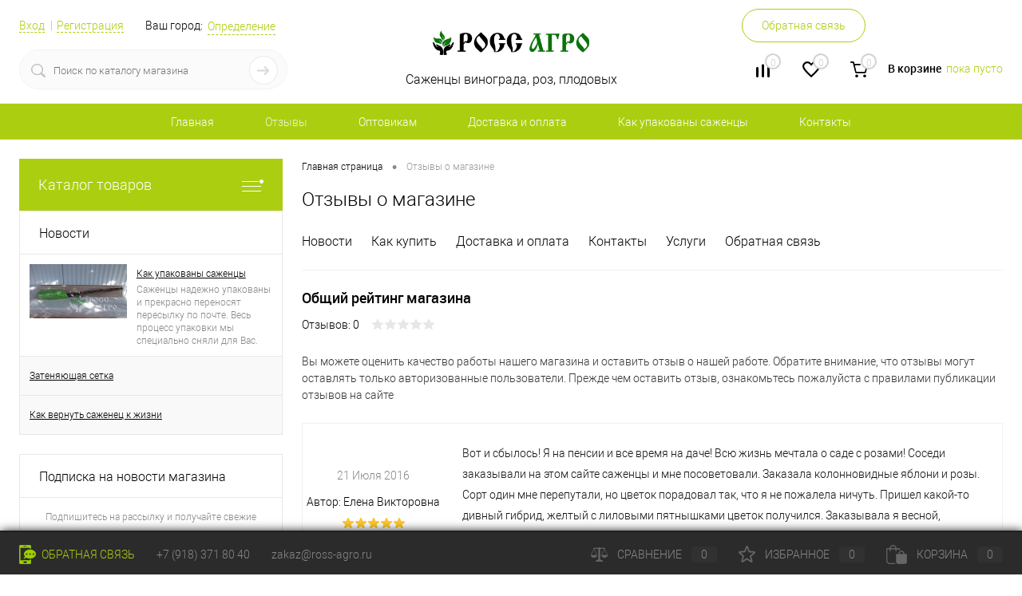

--- FILE ---
content_type: text/html; charset=UTF-8
request_url: https://xn----7sbapedj3arf2bvs5m.xn--p1ai/reviews/
body_size: 19856
content:
<!DOCTYPE html>
<html lang="ru">
	<head>
		<meta charset="UTF-8">
		<META NAME="viewport" content="width=device-width, initial-scale=1.0">
		<link rel="shortcut icon" type="image/x-icon" href="/bitrix/templates/dresscode/images/favicon.ico" />
		<meta http-equiv="X-UA-Compatible" content="IE=edge">
																																<meta http-equiv="Content-Type" content="text/html; charset=UTF-8" />
<meta name="robots" content="index, follow" />
<meta name="keywords" content="Отзывы об интернет магазине ross-agro.ru" />
<meta name="description" content="Отзывы об интернет магазине ross-agro.ru" />
<link href="/bitrix/js/main/core/css/core.css?14985004883963" type="text/css"  rel="stylesheet" />
<link href="/bitrix/templates/dresscode/components/bitrix/menu/personal/style.css?1500906778720" type="text/css"  rel="stylesheet" />
<link href="/bitrix/templates/dresscode/components/bitrix/news.list/reviews/style.css?150090677813945" type="text/css"  rel="stylesheet" />
<link href="/bitrix/templates/dresscode/components//bitrix/system.pagenavigation/round/style.css?15009067792357" type="text/css"  rel="stylesheet" />
<link href="/bitrix/templates/dresscode/fonts/roboto/roboto.css?15009067862282" type="text/css"  data-template-style="true"  rel="stylesheet" />
<link href="/bitrix/templates/dresscode/themes/white/mint/style.css?150090678542652" type="text/css"  data-template-style="true"  rel="stylesheet" />
<link href="/bitrix/templates/dresscode/headers/header6/css/style.css?150090678016748" type="text/css"  data-template-style="true"  rel="stylesheet" />
<link href="/bitrix/templates/dresscode/headers/header6/css/types/type1.css?1500906779227" type="text/css"  data-template-style="true"  rel="stylesheet" />
<link href="/bitrix/components/dresscode/sale.geo.positiion/templates/.default/style.css?149850035312285" type="text/css"  data-template-style="true"  rel="stylesheet" />
<link href="/bitrix/components/dresscode/search.line/templates/version2/style.css?14985003538789" type="text/css"  data-template-style="true"  rel="stylesheet" />
<link href="/bitrix/templates/dresscode/components/bitrix/form.result.new/modal/style.css?150090677810787" type="text/css"  data-template-style="true"  rel="stylesheet" />
<link href="/bitrix/components/dresscode/compare.line/templates/version5/style.css?14985003532338" type="text/css"  data-template-style="true"  rel="stylesheet" />
<link href="/bitrix/components/dresscode/favorite.line/templates/version5/style.css?14985003532206" type="text/css"  data-template-style="true"  rel="stylesheet" />
<link href="/bitrix/templates/dresscode/components/bitrix/sale.basket.basket.line/topCart5/style.css?15009067781989" type="text/css"  data-template-style="true"  rel="stylesheet" />
<link href="/bitrix/templates/dresscode/components/bitrix/menu/topMenu5/style.css?1500906778690" type="text/css"  data-template-style="true"  rel="stylesheet" />
<link href="/bitrix/templates/dresscode/components/bitrix/menu/leftMenu/style.css?15009067784801" type="text/css"  data-template-style="true"  rel="stylesheet" />
<link href="/bitrix/templates/dresscode/components/bitrix/menu/leftSubMenu/style.css?1500906778302" type="text/css"  data-template-style="true"  rel="stylesheet" />
<link href="/bitrix/templates/dresscode/components/bitrix/news.list/leftNews/style.css?15009067781468" type="text/css"  data-template-style="true"  rel="stylesheet" />
<link href="/bitrix/templates/dresscode/components/bitrix/subscribe.form/.default/style.css?15009067781135" type="text/css"  data-template-style="true"  rel="stylesheet" />
<link href="/bitrix/templates/dresscode/components/bitrix/news.list/leftCollection/style.css?15009067781596" type="text/css"  data-template-style="true"  rel="stylesheet" />
<link href="/bitrix/templates/dresscode/components/bitrix/news.list/leftService/style.css?15009067781555" type="text/css"  data-template-style="true"  rel="stylesheet" />
<link href="/bitrix/templates/dresscode/components/bitrix/breadcrumb/.default/style.css?1500906779580" type="text/css"  data-template-style="true"  rel="stylesheet" />
<link href="/bitrix/templates/dresscode/components/bitrix/sale.viewed.product/.default/style.css?15009067791356" type="text/css"  data-template-style="true"  rel="stylesheet" />
<link href="/bitrix/templates/dresscode/components/bitrix/catalog.top/.default/style.css?15009067781357" type="text/css"  data-template-style="true"  rel="stylesheet" />
<link href="/bitrix/templates/dresscode/components/bitrix/catalog.bigdata.products/.default/style.css?15009067781202" type="text/css"  data-template-style="true"  rel="stylesheet" />
<link href="/bitrix/templates/dresscode/template_styles.css?1506244550157980" type="text/css"  data-template-style="true"  rel="stylesheet" />
<script type="text/javascript">if(!window.BX)window.BX={};if(!window.BX.message)window.BX.message=function(mess){if(typeof mess=='object') for(var i in mess) BX.message[i]=mess[i]; return true;};</script>
<script type="text/javascript">(window.BX||top.BX).message({'JS_CORE_LOADING':'Загрузка...','JS_CORE_NO_DATA':'- Нет данных -','JS_CORE_WINDOW_CLOSE':'Закрыть','JS_CORE_WINDOW_EXPAND':'Развернуть','JS_CORE_WINDOW_NARROW':'Свернуть в окно','JS_CORE_WINDOW_SAVE':'Сохранить','JS_CORE_WINDOW_CANCEL':'Отменить','JS_CORE_WINDOW_CONTINUE':'Продолжить','JS_CORE_H':'ч','JS_CORE_M':'м','JS_CORE_S':'с','JSADM_AI_HIDE_EXTRA':'Скрыть лишние','JSADM_AI_ALL_NOTIF':'Показать все','JSADM_AUTH_REQ':'Требуется авторизация!','JS_CORE_WINDOW_AUTH':'Войти','JS_CORE_IMAGE_FULL':'Полный размер'});</script>
<script type="text/javascript">(window.BX||top.BX).message({'LANGUAGE_ID':'ru','FORMAT_DATE':'DD.MM.YYYY','FORMAT_DATETIME':'DD.MM.YYYY HH:MI:SS','COOKIE_PREFIX':'BITRIX_SM','SERVER_TZ_OFFSET':'0','SITE_ID':'s1','SITE_DIR':'/','USER_ID':'','SERVER_TIME':'1769833577','USER_TZ_OFFSET':'0','USER_TZ_AUTO':'Y','bitrix_sessid':'453564e84f3b228a80d0e440176b0751'});</script>


<script type="text/javascript" src="/bitrix/js/main/core/core.js?1505404946121473"></script>
<script type="text/javascript" src="/bitrix/js/main/core/core_fx.js?149850048816888"></script>
<script type="text/javascript" src="/bitrix/js/main/core/core_ajax.js?149850048836424"></script>
<script type="text/javascript">
					(function () {
						"use strict";

						var counter = function ()
						{
							var cookie = (function (name) {
								var parts = ("; " + document.cookie).split("; " + name + "=");
								if (parts.length == 2) {
									try {return JSON.parse(decodeURIComponent(parts.pop().split(";").shift()));}
									catch (e) {}
								}
							})("BITRIX_CONVERSION_CONTEXT_s1");

							if (cookie && cookie.EXPIRE >= BX.message("SERVER_TIME"))
								return;

							var request = new XMLHttpRequest();
							request.open("POST", "/bitrix/tools/conversion/ajax_counter.php", true);
							request.setRequestHeader("Content-type", "application/x-www-form-urlencoded");
							request.send(
								"SITE_ID="+encodeURIComponent("s1")+
								"&sessid="+encodeURIComponent(BX.bitrix_sessid())+
								"&HTTP_REFERER="+encodeURIComponent(document.referrer)
							);
						};

						if (window.frameRequestStart === true)
							BX.addCustomEvent("onFrameDataReceived", counter);
						else
							BX.ready(counter);
					})();
				</script>



<script type="text/javascript" src="/bitrix/templates/dresscode/js/jquery-1.11.0.min.js?150090677996381"></script>
<script type="text/javascript" src="/bitrix/templates/dresscode/js/jquery.easing.1.3.js?15009067794579"></script>
<script type="text/javascript" src="/bitrix/templates/dresscode/js/jquery.ikSelect.min.js?150540288017152"></script>
<script type="text/javascript" src="/bitrix/templates/dresscode/js/rangeSlider.js?15009067794276"></script>
<script type="text/javascript" src="/bitrix/templates/dresscode/js/system.js?150556438747806"></script>
<script type="text/javascript" src="/bitrix/templates/dresscode/js/topMenu.js?15009067792693"></script>
<script type="text/javascript" src="/bitrix/templates/dresscode/js/topSearch.js?15009067791157"></script>
<script type="text/javascript" src="/bitrix/templates/dresscode/js/dwCarousel.js?15009067797742"></script>
<script type="text/javascript" src="/bitrix/templates/dresscode/js/dwSlider.js?150090677911693"></script>
<script type="text/javascript" src="/bitrix/templates/dresscode/js/dwZoomer.js?15009067792421"></script>
<script type="text/javascript" src="/bitrix/templates/dresscode/js/dwTimer.js?15009067792096"></script>
<script type="text/javascript" src="/bitrix/templates/dresscode/js/colorSwitcher.js?15009067794741"></script>
<script type="text/javascript" src="/bitrix/templates/dresscode/js/jquery.maskedinput.min.js?15054648163574"></script>
<script type="text/javascript" src="/bitrix/components/dresscode/sale.geo.positiion/templates/.default/script.js?14985003535841"></script>
<script type="text/javascript" src="/bitrix/components/dresscode/search.line/templates/version2/script.js?14985003532645"></script>
<script type="text/javascript" src="/bitrix/templates/dresscode/components/bitrix/form.result.new/modal/script.js?15009067784302"></script>
<script type="text/javascript" src="/bitrix/templates/dresscode/components/bitrix/menu/topMenu5/script.js?15009067782266"></script>
<script type="text/javascript" src="/bitrix/templates/dresscode/components/bitrix/menu/leftMenu/script.js?1500906778715"></script>
<script type="text/javascript" src="/bitrix/templates/dresscode/components/bitrix/catalog.bigdata.products/.default/script.js?150090677836120"></script>
<script type="text/javascript" src="/bitrix/templates/dresscode/components/bitrix/news.list/reviews/script.js?15009067783332"></script>
<script type="text/javascript">var _ba = _ba || []; _ba.push(["aid", "7dc696f71479568dd4960198e814f332"]); _ba.push(["host", "xn----7sbapedj3arf2bvs5m.xn--p1ai"]); (function() {var ba = document.createElement("script"); ba.type = "text/javascript"; ba.async = true;ba.src = (document.location.protocol == "https:" ? "https://" : "http://") + "bitrix.info/ba.js";var s = document.getElementsByTagName("script")[0];s.parentNode.insertBefore(ba, s);})();</script>
<script>new Image().src='https://ross-agro.ru/bitrix/spread.php?s=QklUUklYX1NNX0FCVEVTVF9zMQEBMTgwMDkzNzU3NwEvAQEBAg%3D%3D&k=bc8bfe40927e29e1404314ea87052106';
new Image().src='https://sazhentsi.com/bitrix/spread.php?s=QklUUklYX1NNX0FCVEVTVF9zMQEBMTgwMDkzNzU3NwEvAQEBAg%3D%3D&k=bc8bfe40927e29e1404314ea87052106';
new Image().src='https://фазенда-темрюк.рф/bitrix/spread.php?s=QklUUklYX1NNX0FCVEVTVF9zMQEBMTgwMDkzNzU3NwEvAQEBAg%3D%3D&k=bc8bfe40927e29e1404314ea87052106';
</script>


				<title>Отзывы об интернет магазине ross-agro.ru</title>
		<!-- Yandex.Metrika counter -->
		<script type="text/javascript">
			window.dataLayer = window.dataLayer || [];
			(function (d, w, c) {
				(w[c] = w[c] || []).push(function() {
					try {
						w.yaCounter35432345 = new Ya.Metrika({
							id:35432345,
							clickmap:true,
							trackLinks:true,
							accurateTrackBounce:true,
							webvisor:true,
							ecommerce:"dataLayer"
						});
					} catch(e) { }
				});

				var n = d.getElementsByTagName("script")[0],
					s = d.createElement("script"),
					f = function () { n.parentNode.insertBefore(s, n); };
				s.type = "text/javascript";
				s.async = true;
				s.src = "https://mc.yandex.ru/metrika/watch.js";

				if (w.opera == "[object Opera]") {
					d.addEventListener("DOMContentLoaded", f, false);
				} else { f(); }
			})(document, window, "yandex_metrika_callbacks");
		</script>
		<noscript><div><img src="https://mc.yandex.ru/watch/35432345" style="position:absolute; left:-9999px;" alt="" /></div></noscript>
		<!-- /Yandex.Metrika counter -->
		<script>
		  (function(i,s,o,g,r,a,m){i['GoogleAnalyticsObject']=r;i[r]=i[r]||function(){
		  (i[r].q=i[r].q||[]).push(arguments)},i[r].l=1*new Date();a=s.createElement(o),
		  m=s.getElementsByTagName(o)[0];a.async=1;a.src=g;m.parentNode.insertBefore(a,m)
		  })(window,document,'script','https://www.google-analytics.com/analytics.js','ga');

		  ga('create', 'UA-71946913-1', 'auto');
		  ga('send', 'pageview');

		</script>
	</head>
<body class="loading  panels_white">
	<div id="panel">
			</div>
	<div id="foundation">
		<div id="subHeader6" class="color_white">
	<div class="limiter">
		<div class="subTable">
			<div class="subTableColumn">
				<div class="verticalBlock">
					<div id="topAuth">
						<ul>
								<li class="top-auth-login"><a href="/auth/?backurl=/reviews/">Вход</a></li>
	<li class="top-auth-register"><a href="/auth/?register=yes&amp;backurl=/reviews/">Регистрация</a></li>
						</ul>
					</div>
					<div id="geoPosition">
						<ul>
								<!-- <script src="//api-maps.yandex.ru/2.0/?load=package.standard&lang=ru-RU" type="text/javascript" async></script> -->
	<script>
		var getPositionIncludeApi = true;
	</script>
<li>
	<div class="user-geo-position">
		<div class="user-geo-position-label">Ваш город:</div><div class="user-geo-position-value"><a href="#" class="user-geo-position-value-link">Определение</a></div>
	</div>
</li>
<li class="null">
	<div id="geo-location-window" class="hidden">
		<div class="geo-location-window-container">
			<div class="geo-location-window-container-bg">
				<div class="geo-location-window-heading"> Выберите ваш город <a href="#" class="geo-location-window-exit"></a></div>
				<div class="geo-location-window-wp">
											<div class="geo-location-window-list">
															<div class="geo-location-window-list-item">
									<a href="#" class="geo-location-window-list-item-link" data-id="1" data-parse-value="Россия"><span>Россия</span></a>
								</div>
													</div>
										<div class="geo-location-window-search">
						<input type="text" value="" placeholder=" Выберите ваш город" class="geo-location-window-search-input">
						<div class="geo-location-window-search-values-cn">
							<div class="geo-location-window-search-values"></div>
						</div>
					</div>
										<div class="geo-location-window-button-container">
						<a href="#" class="geo-location-window-button disabled">Запомнить город							<span id="geo-location-window-fast-loader">
								<span class="f_circleG" id="frotateG_01"></span>
								<span class="f_circleG" id="frotateG_02"></span>
								<span class="f_circleG" id="frotateG_03"></span>
								<span class="f_circleG" id="frotateG_04"></span>
								<span class="f_circleG" id="frotateG_05"></span>
								<span class="f_circleG" id="frotateG_06"></span>
								<span class="f_circleG" id="frotateG_07"></span>
								<span class="f_circleG" id="frotateG_08"></span>
							</span>
						</a>
					</div>
				</div>
			</div>
		</div>
	</div>
</li>
<script>
	var geoPositionAjaxDir = "/bitrix/components/dresscode/sale.geo.positiion";
</script>						</ul>
					</div>
					<div id="topSearchLine" class="color_theme">
						<div id="topSearch2">
	<form action="/search/" method="GET" id="topSearchForm">
		<div class="searchContainerInner">
			<div class="searchContainer">
				<div class="searchColumn">
					<input type="text" name="q" value="" autocomplete="off" placeholder="Поиск по каталогу магазина" id="searchQuery">
				</div>
				<div class="searchColumn">
					<input type="submit" name="send" value="Y" id="goSearch">
					<input type="hidden" name="r" value="Y">
				</div>
			</div>
		</div>
	</form>
</div>
<div id="searchResult"></div>
<div id="searchOverlap"></div>
<script>
	var searchAjaxPath = "/bitrix/components/dresscode/search.line/templates/version2/ajax.php";
	var searchProductParams = '{"COMPONENT_TEMPLATE":"version2","IBLOCK_TYPE":"catalog","IBLOCK_ID":"11","CACHE_TYPE":"A","CACHE_TIME":"3600000","PRICE_CODE":["BASE","OPT_1","OPT_2","OPT1"],"CONVERT_CURRENCY":"Y","CURRENCY_ID":"RUB","PROPERTY_CODE":["OFFERS","ATT_BRAND","COLOR","ZOOM2","BATTERY_LIFE","SWITCH","GRAF_PROC","LENGTH_OF_CORD","DISPLAY","LOADING_LAUNDRY","FULL_HD_VIDEO_RECORD","INTERFACE","COMPRESSORS","Number_of_Outlets","MAX_RESOLUTION_VIDEO","MAX_BUS_FREQUENCY","MAX_RESOLUTION","FREEZER","POWER_SUB","POWER","HARD_DRIVE_SPACE","MEMORY","OS","ZOOM","PAPER_FEED","SUPPORTED_STANDARTS","VIDEO_FORMAT","SUPPORT_2SIM","MP3","ETHERNET_PORTS","MATRIX","CAMERA","PHOTOSENSITIVITY","DEFROST","SPEED_WIFI","SPIN_SPEED","PRINT_SPEED","SOCKET","IMAGE_STABILIZER","GSM","SIM","TYPE","MEMORY_CARD","TYPE_BODY","TYPE_MOUSE","TYPE_PRINT","CONNECTION","TYPE_OF_CONTROL","TYPE_DISPLAY","TYPE2","REFRESH_RATE","RANGE","AMOUNT_MEMORY","MEMORY_CAPACITY","VIDEO_BRAND","DIAGONAL","RESOLUTION","TOUCH","CORES","LINE_PROC","PROCESSOR","CLOCK_SPEED","TYPE_PROCESSOR","PROCESSOR_SPEED","HARD_DRIVE","HARD_DRIVE_TYPE","Number_of_memory_slots","MAXIMUM_MEMORY_FREQUENCY","TYPE_MEMORY","BLUETOOTH","FM","GPS","HDMI","SMART_TV","USB","WIFI","FLASH","ROTARY_DISPLAY","SUPPORT_3D","SUPPORT_3G","WITH_COOLER","FINGERPRINT","COLLECTION","TOTAL_OUTPUT_POWER","VID_ZASTECHKI","VID_SUMKI","PROFILE","VYSOTA_RUCHEK","GAS_CONTROL","WARRANTY","GRILL","MORE_PROPERTIES","GENRE","OTSEKOV","CONVECTION","INTAKE_POWER","NAZNAZHENIE","BULK","PODKLADKA","SURFACE_COATING","brand_tyres","SEASON","SEASONOST","DUST_COLLECTION","REF","COUNTRY_BRAND","DRYING","REMOVABLE_TOP_COVER","CONTROL","FINE_FILTER","FORM_FAKTOR","SKU_COLOR","CML2_ARTICLE","DELIVERY","PICKUP","USER_ID","BLOG_POST_ID","VIDEO","BLOG_COMMENTS_CNT","VOTE_COUNT","SHOW_MENU","SIMILAR_PRODUCT","RATING","RELATED_PRODUCT","VOTE_SUM",""],"HIDE_NOT_AVAILABLE":"N","HIDE_MEASURES":"N","~COMPONENT_TEMPLATE":"version2","~IBLOCK_TYPE":"catalog","~IBLOCK_ID":"11","~CACHE_TYPE":"A","~CACHE_TIME":"3600000","~PRICE_CODE":["BASE","OPT_1","OPT_2","OPT1"],"~CONVERT_CURRENCY":"Y","~CURRENCY_ID":"RUB","~PROPERTY_CODE":["OFFERS","ATT_BRAND","COLOR","ZOOM2","BATTERY_LIFE","SWITCH","GRAF_PROC","LENGTH_OF_CORD","DISPLAY","LOADING_LAUNDRY","FULL_HD_VIDEO_RECORD","INTERFACE","COMPRESSORS","Number_of_Outlets","MAX_RESOLUTION_VIDEO","MAX_BUS_FREQUENCY","MAX_RESOLUTION","FREEZER","POWER_SUB","POWER","HARD_DRIVE_SPACE","MEMORY","OS","ZOOM","PAPER_FEED","SUPPORTED_STANDARTS","VIDEO_FORMAT","SUPPORT_2SIM","MP3","ETHERNET_PORTS","MATRIX","CAMERA","PHOTOSENSITIVITY","DEFROST","SPEED_WIFI","SPIN_SPEED","PRINT_SPEED","SOCKET","IMAGE_STABILIZER","GSM","SIM","TYPE","MEMORY_CARD","TYPE_BODY","TYPE_MOUSE","TYPE_PRINT","CONNECTION","TYPE_OF_CONTROL","TYPE_DISPLAY","TYPE2","REFRESH_RATE","RANGE","AMOUNT_MEMORY","MEMORY_CAPACITY","VIDEO_BRAND","DIAGONAL","RESOLUTION","TOUCH","CORES","LINE_PROC","PROCESSOR","CLOCK_SPEED","TYPE_PROCESSOR","PROCESSOR_SPEED","HARD_DRIVE","HARD_DRIVE_TYPE","Number_of_memory_slots","MAXIMUM_MEMORY_FREQUENCY","TYPE_MEMORY","BLUETOOTH","FM","GPS","HDMI","SMART_TV","USB","WIFI","FLASH","ROTARY_DISPLAY","SUPPORT_3D","SUPPORT_3G","WITH_COOLER","FINGERPRINT","COLLECTION","TOTAL_OUTPUT_POWER","VID_ZASTECHKI","VID_SUMKI","PROFILE","VYSOTA_RUCHEK","GAS_CONTROL","WARRANTY","GRILL","MORE_PROPERTIES","GENRE","OTSEKOV","CONVECTION","INTAKE_POWER","NAZNAZHENIE","BULK","PODKLADKA","SURFACE_COATING","brand_tyres","SEASON","SEASONOST","DUST_COLLECTION","REF","COUNTRY_BRAND","DRYING","REMOVABLE_TOP_COVER","CONTROL","FINE_FILTER","FORM_FAKTOR","SKU_COLOR","CML2_ARTICLE","DELIVERY","PICKUP","USER_ID","BLOG_POST_ID","VIDEO","BLOG_COMMENTS_CNT","VOTE_COUNT","SHOW_MENU","SIMILAR_PRODUCT","RATING","RELATED_PRODUCT","VOTE_SUM",""],"~HIDE_NOT_AVAILABLE":"N","~HIDE_MEASURES":"N","SEARCH_PROPERTIES":{"79":{"CODE":"AROMAT","PROPERTY_TYPE":"L"},"73":{"CODE":"FROST","PROPERTY_TYPE":"S"},"86":{"CODE":"REMONTANT","PROPERTY_TYPE":"S"},"87":{"CODE":"SELECTION","PROPERTY_TYPE":"L"},"72":{"CODE":"MATURATION","PROPERTY_TYPE":"S"},"82":{"CODE":"RAIN","PROPERTY_TYPE":"L"},"80":{"CODE":"MUCHNROSA","PROPERTY_TYPE":"L"},"81":{"CODE":"PYATNISTOST","PROPERTY_TYPE":"L"},"36":{"CODE":"SKU_COLOR","PROPERTY_TYPE":"L"},"83":{"CODE":"CVETENIE","PROPERTY_TYPE":"L"},"59":{"CODE":"MORE_PHOTO","PROPERTY_TYPE":"F"}}}';
</script>					</div>
				</div>
			</div>
			<div class="subTableColumn">
				<div class="verticalBlock">
					<div class="subPhones">
						<span class="heading">+7 (918) 371-80-40</span>						&nbsp;<a href="#" class="openWebFormModal link callBack" data-id="2">Обратная связь</a>
<div class="webformModal" id="webFormDwModal_2">
	<div class="webformModalHideScrollBar">
		<div class="webformModalcn100">
			<div class="webformModalContainer">
				<div class="webFormDwModal" data-id="2">
																					<form name="DW_FEEDBACK_FORM" action="/reviews/" method="POST" enctype="multipart/form-data"><input type="hidden" name="sessid" id="sessid_1" value="453564e84f3b228a80d0e440176b0751" /><input type="hidden" name="WEB_FORM_ID" value="2" />																					<div class="webFormModalHeading">Обратная связь<a href="#" class="webFormModalHeadingExit"></a></div>
																					<p class="webFormDescription">Оставьте Ваше сообщение и контактные данные и наши специалисты свяжутся с Вами в ближайшее рабочее время для решения Вашего вопроса.</p>
																			<div class="webFormItems">
																											<div class="webFormItem" id="WEB_FORM_ITEM_NAME">
											<div class="webFormItemCaption">
																																						<img src="/upload/form/b8b/b8b78708025fdd62b2d069dd4a4835a9.png" class="webFormItemImage" alt="Ваше имя">
																								<div class="webFormItemLabel">Ваше имя<span class="webFormItemRequired">*</span></div>
											</div>
											<div class="webFormItemError"></div>
											<div class="webFormItemField" data-required="Y">
																									<input type="text"  class="inputtext"  name="form_text_3" value="" size="40" />																							</div>
										</div>
																																				<div class="webFormItem" id="WEB_FORM_ITEM_EMAIL">
											<div class="webFormItemCaption">
																																						<img src="/upload/form/f27/f27a255f96e7c11f10dd21d2e0bba31c.png" class="webFormItemImage" alt="">
																								<div class="webFormItemLabel"><span class="webFormItemRequired">*</span></div>
											</div>
											<div class="webFormItemError"></div>
											<div class="webFormItemField" data-required="Y">
																									<input type="text"  class="inputtext"  name="form_email_4" value="" size="40" />																							</div>
										</div>
																																				<div class="webFormItem" id="WEB_FORM_ITEM_TELEPHONE">
											<div class="webFormItemCaption">
																																						<img src="/upload/form/aa5/aa528446545556a22da52d8700855491.png" class="webFormItemImage" alt="Ваш телефон">
																								<div class="webFormItemLabel">Ваш телефон<span class="webFormItemRequired">*</span></div>
											</div>
											<div class="webFormItemError"></div>
											<div class="webFormItemField" data-required="Y">
																									<input type="text"  class="inputtext"  name="form_text_5" value="" size="40" />																							</div>
										</div>
																																				<div class="webFormItem" id="WEB_FORM_ITEM_THEME">
											<div class="webFormItemCaption">
																																						<img src="/upload/form/7c1/7c18cdef8cd21d038dbbdd0de3eeed38.png" class="webFormItemImage" alt="Тема вопроса">
																								<div class="webFormItemLabel">Тема вопроса</div>
											</div>
											<div class="webFormItemError"></div>
											<div class="webFormItemField">
																									<select checked name="form_dropdown_THEME" id="form_dropdown_THEME"><option selected value="6">Вопрос о заказе</option><option value="7">Просьба, пожелание</option><option value="8">Вопрос по работе магазина</option><option value="9">Жалоба</option></select>																							</div>
										</div>
																																				<div class="webFormItem" id="WEB_FORM_ITEM_MESSAGE">
											<div class="webFormItemCaption">
																																						<img src="/upload/form/a90/a90cad0b767f0bc6b42df28c6fcf2ca0.png" class="webFormItemImage" alt="Ваше сообщение">
																								<div class="webFormItemLabel">Ваше сообщение<span class="webFormItemRequired">*</span></div>
											</div>
											<div class="webFormItemError"></div>
											<div class="webFormItemField" data-required="Y">
																									<textarea name="form_textarea_10" cols="40" rows="5"  class="inputtextarea" ></textarea>																							</div>
										</div>
																									<div class="personalInfo">
									<div class="webFormItem">
										<div class="webFormItemError"></div>
										<div class="webFormItemField" data-required="Y">
											<input type="checkbox" id="personalInfoField" name="personalInfo" value="Y"><label for="personalInfoField">Я согласен на <a href="/personal-info/" class="pilink">обработку персональных данных.</a><span class="webFormItemRequired">*</span></label>
										</div>
									</div>
								</div>
																	<div class="webFormItem">
										<div class="webFormItemCaption">Защита от автоматического заполнения</div>		
											<input type="hidden" name="captcha_sid" value="0d07d19c3392825d9e4018ac92894013" class="webFormCaptchaSid" />
											<div class="webFormCaptchaPicture">
												<img src="/bitrix/tools/captcha.php?captcha_sid=0d07d19c3392825d9e4018ac92894013" width="180" height="40" class="webFormCaptchaImage"/>
											</div>
											<div class="webFormCaptchaLabel">
												Введите символы с картинки<font color='red'><span class='form-required starrequired'>*</span></font>											</div>
										<div class="webFormItemField" data-required="Y">
											<input type="text" name="captcha_word" size="30" maxlength="50" value="" class="captcha_word" />
										</div>
									</div>
															</div>
												<div class="webFormError"></div>
						<div class="webFormTools">
							<div class="tb">
								<div class="tc">
									<input  type="submit" name="web_form_submit" value="Отправить" class="sendWebFormDw" />
									<input type="hidden" name="web_form_apply" value="Y" />
								</div>
								<div class="tc"><input type="reset" value="Сбросить" /></div>
							</div>
							<p><span class="form-required starrequired">*</span> - Поля, обязательные для заполнения</p>
						</div>
						</form>									</div>
			</div>
		</div>
	</div>
</div>
<div class="webFormMessage" id="webFormMessage_2">
	<div class="webFormMessageContainer">
		<div class="webFormMessageMiddle">
			<div class="webFormMessageHeading">Сообщение отправлено</div>
			<div class="webFormMessageDescription">Ваше сообщение успешно отправлено. В ближайшее время с Вами свяжется наш специалист</div>
			<a href="#" class="webFormMessageExit">Закрыть окно</a>
		</div>
	</div>
</div>
<script type="text/javascript">
	var webFormAjaxDir = "/bitrix/templates/dresscode/components/bitrix/form.result.new/modal/ajax.php";
	var webFormSiteId = "s1";
</script>					</div>
					<div class="toolsContainer">
						<div class="topCompare">
							<div id="flushTopCompare">
								<!--'start_frame_cache_yqTuxz'-->
<a class="text">
	<span class="icon"></span>
	<span class="value">0</span>
</a>
<a class="link">
	<span class="label">Сравнение</span>
</a>
<script type="text/javascript">
	window.compareTemplate = "version5";
</script>

<!--'end_frame_cache_yqTuxz'-->							</div>
						</div>
						<div class="topWishlist">
							<div id="flushTopwishlist">
								<!--'start_frame_cache_zkASNO'-->
<a class="text">
	<span class="icon"></span>
	<span class="value">0</span>
</a>
<a class="link">
	<span class="label">Избранное</span>
</a>

<script type="text/javascript">
	window.wishListTemplate = "version5";
</script>

<!--'end_frame_cache_zkASNO'-->							</div>
						</div>
						<div class="cart">
							<div id="flushTopCart">
								<!--'start_frame_cache_FKauiI'-->	<a class="countLink">
		<span class="count">0</span>
	</a>
	<a class="heading">
		<span class="cartLabel">
			В корзине		</span>
		<span class="total">
							пока пусто					</span>
	</a>
<script type="text/javascript">
	window.topCartTemplate = "topCart5";
</script>
<!--'end_frame_cache_FKauiI'-->							</div>
						</div>
					</div>
				</div>
			</div>
			<div class="subTableColumn">
				<div class="verticalBlock">
					<div id="logo">
							<a href="/"><img src="/bitrix/templates/dresscode/images/logo.png" alt=""></a>
					</div>
					<div id="topHeading">
						<p>
	Саженцы винограда, роз, плодовых
</p>					</div>
				</div>
			</div>
		</div>
	</div>
</div>
<div id="headerLine3" class="color_theme">
	<div class="limiter">
		<div class="headerLineMenu">
				<ul id="subMenu">
									<li><a href="/index.php">Главная</a></li>
												<li><a class="selected">Отзывы</a></li>
												<li><a href="/prices-info">Оптовикам</a></li>
												<li><a href="/about/delivery/">Доставка и оплата</a></li>
												<li><a href="/news/kak_upakovany_sajentsy/">Как упакованы саженцы</a></li>
												<li><a href="/about/contacts/">Контакты</a></li>
						</ul>
		</div>
	</div>
</div>		<div id="main" class="color_white">
					<div class="limiter">
				<div class="compliter">
											<div id="left">
	<a href="/catalog/" class="heading orange" id="catalogMenuHeading">Каталог товаров<ins></ins></a>
	<div class="collapsed">
		 
				</div>
		<div class="">
		<div id="specialBlockMoveContainer"></div>
			<div class="sideBlock" id="newsBlock">
		<a class="heading" href="/news/">Новости</a>
		<div class="sideBlockContent">
											<div class="newsPreview" id="bx_3218110189_49">
											<div class="newsPic">
							<a href="/news/kak_upakovany_sajentsy/"><img src="/upload/resize_cache/iblock/23d/130_170_1/23dee7cdd102cc4ad300af069f5731b0.JPG" alt="Как упакованы саженцы"></a>
						</div>
										<div class="newsOverview">
												<a href="/news/kak_upakovany_sajentsy/" class="newsTitle">Как упакованы саженцы</a>
													<div class="preText">
								Саженцы надежно упакованы и прекрасно переносят пересылку по почте. Весь процесс упаковки мы специально сняли для Вас.							</div>
											</div>
				</div>
											<div class="newsPreview" id="bx_3218110189_1166">
										<div class="newsOverview">
												<a href="/news/zatenyayuschaya_setka/" class="newsTitle">Затеняющая сетка</a>
													<div class="preText">
								Цена на затеняющую сетку греческого производства							</div>
											</div>
				</div>
											<div class="newsPreview" id="bx_3218110189_1165">
										<div class="newsOverview">
												<a href="/news/kak_vernut_sajenec_k_zhizni/" class="newsTitle">Как вернуть саженец к жизни</a>
													<div class="preText">
								После посадки рекомендуем обильную поливку, постепенно убавляя количество воды во второй половине лета, чтобы избежать подгнивания корневой шейки растения.							</div>
											</div>
				</div>
					
		</div>
	</div>
		<div id="subscribe" class="sideBlock">
		    <div class="sideBlockContent">
			    <a class="heading" href="/personal/subscribe/">Подписка на новости магазина</a>
<p class="copy">Подпишитесь на рассылку и получайте свежие новости и акции нашего магазина. </p>				<script type="text/javascript">if (window.location.hash != '' && window.location.hash != '#') top.BX.ajax.history.checkRedirectStart('bxajaxid', '966f55a1b4cb8b02a4b61a26cc381005')</script><div id="comp_966f55a1b4cb8b02a4b61a26cc381005"><form action="/personal/subscribe/subscr_edit.php">
			<div class="hidden">
			<label for="sf_RUB_ID_2">
				<input type="checkbox" name="sf_RUB_ID[]" id="sf_RUB_ID_2" value="2" checked /> Новости магазина			</label>
		</div>
		<input type="text" name="sf_EMAIL" size="20" value="" placeholder="Адрес электронной почты" class="field">
	<input type="submit" name="OK" value="Подписаться" class="submit">
</form>
</div><script type="text/javascript">if (top.BX.ajax.history.bHashCollision) top.BX.ajax.history.checkRedirectFinish('bxajaxid', '966f55a1b4cb8b02a4b61a26cc381005');</script><script type="text/javascript">top.BX.ready(BX.defer(function() {window.AJAX_PAGE_STATE = new top.BX.ajax.component('comp_966f55a1b4cb8b02a4b61a26cc381005'); top.BX.ajax.history.init(window.AJAX_PAGE_STATE);}))</script>			</div>
		</div>
		<div class="sideBlock banner">
			<img src="/upload/persik.jpg" alt="">		</div>
		
		
		<div class="sideBlock banner">
			<img src="/upload/vishnya.jpg" alt="">		</div>
		</div>
</div>										<div id="right">

													<div id="breadcrumbs"><ul><li itemscope itemtype="http://data-vocabulary.org/Breadcrumb"><a href="/" title="Главная страница" itemprop="url"><span itemprop="title">Главная страница</span></a></li><li><span class="arrow"> &bull; </span></li><li><span class="changeName">Отзывы о магазине</span></li></ul></div>									<h1>Отзывы о магазине</h1>
 
<ul id="personalMenu">

			<li><a href="/news/">Новости</a></li>
		
			<li><a href="/about/howto/">Как купить</a></li>
		
			<li><a href="/about/delivery/">Доставка и оплата</a></li>
		
			<li><a href="/about/contacts/">Контакты</a></li>
		
			<li><a href="/services/">Услуги</a></li>
		
			<li><a href="/callback/">Обратная связь</a></li>
		

</ul>
<div class="global-block-container">
	<div class="global-content-block">
		<script type="text/javascript">if (window.location.hash != '' && window.location.hash != '#') top.BX.ajax.history.checkRedirectStart('bxajaxid', 'b300e7b8e3d455175218bcf841839817')</script><div id="comp_b300e7b8e3d455175218bcf841839817"><div class="shop-reviews">
	<div class="shop-reviews-container">
		<div class="shop-reviews-container-left">
			<div class="shop-reviews-heading">Общий рейтинг магазина</div>
			<div class="shop-reviews-rating-count">Отзывов: 0</div>
			<div class="shop-reviews-top-rating">
				<div class="shop-reviews-rating">
					<i class="m" style="width:NAN%"></i>
					<i class="h"></i>
				</div>
			</div>
		</div>
		<div class="shop-reviews-container-right">
<!--
			<div class="shop-review-top-new-container">
				<a href="/auth/" class="shop-review-top-new-button no-auth">Оставить отзыв</a>
			</div>
-->
		</div>
	</div>
	<div class="shop-reviews-text">Вы можете оценить качество работы нашего магазина и оставить отзыв о нашей работе.  Обратите внимание, что отзывы могут оставлять только авторизованные пользователи.  
Прежде чем оставить отзыв, ознакомьтесь пожалуйста с правилами публикации отзывов на сайте</div>
			<div class="shop-reviews-list">
																<div class="shop-reviews-list-item" id="bx_3485106786_42">
						<div class="shop-review-item-table">
							<div class="shop-review-item-cell shop-review-item-col-autor">
								<div class="shop-review-item-date">21 Июля 2016</div>
								<div class="shop-review-item-author">
									Автор: Елена Викторовна								</div>
								<div class="shop-review-item-rating">
									<div class="shop-reviews-rating">
										<i class="m" style="width:100%"></i>
										<i class="h"></i>
									</div>
								</div>
								<div class="shop-review-item-utile">
									<div class="shop-review-item-utile-heading">Отзыв полезен?</div>
									<a href="#" class="shop-review-item-utile-good" data-id="42" data-iblock-id="9">Да (<span>1</span>)</a>
									<a href="#" class="shop-review-item-utile-bad" data-id="42" data-iblock-id="9">Нет (<span>2</span>)</a>
								</div>
							</div>
							<div class="shop-review-item-cell shop-review-item-col-text">
								<div class="shop-review-item-text">
									Вот и сбылось! Я на пенсии и все время на даче! Всю жизнь мечтала о саде с розами! Соседи заказывали на этом сайте саженцы и мне посоветовали. Заказала колонновидные яблони и розы. Сорт один мне перепутали, но цветок порадовал так, что я не пожалела ничуть. Пришел какой-то дивный гибрид, желтый с лиловыми пятнышками цветок получился. Заказывала я весной, саженцы прижились, а розы даже зацвели! Садовод я неопытный, но менеджер уверил, что урожая нужно ждать только на следующий год, так что ждем-с!&#41;&#41;&#41;								</div>
																	<div class="shop-review-item-answer">
										<a class="shop-review-item-answer-link">Ответ магазина</a>
										<div class="shop-review-item-answer-text">
											Спасибо, рады что Вам нравится наш магазин										</div>
									</div>
															</div>
						</div>
					</div>
																				<div class="shop-reviews-list-item" id="bx_3485106786_41">
						<div class="shop-review-item-table">
							<div class="shop-review-item-cell shop-review-item-col-autor">
								<div class="shop-review-item-date">21 Июля 2016</div>
								<div class="shop-review-item-author">
									Автор: Юлия Викторовна								</div>
								<div class="shop-review-item-rating">
									<div class="shop-reviews-rating">
										<i class="m" style="width:100%"></i>
										<i class="h"></i>
									</div>
								</div>
								<div class="shop-review-item-utile">
									<div class="shop-review-item-utile-heading">Отзыв полезен?</div>
									<a href="#" class="shop-review-item-utile-good" data-id="41" data-iblock-id="9">Да (<span>1</span>)</a>
									<a href="#" class="shop-review-item-utile-bad" data-id="41" data-iblock-id="9">Нет (<span>2</span>)</a>
								</div>
							</div>
							<div class="shop-review-item-cell shop-review-item-col-text">
								<div class="shop-review-item-text">
									 Пишу отзыв про черешню &quot;Валерий Чкалов&quot;, эту черешню я помню со времен, когда босоногой девчонкой трескала ее у бабушки с дедушкой. Крупная, почти черная, вкуснющая! Родных давно нет. Воспоминания и свои дети.<br />
 Заказала этот сорт на Россагро. Вернулась в детство. На третий год уже заготовки на зиму пошли! С двух деревьев девать некуда, раздаем соседней ребятне на даче!								</div>
															</div>
						</div>
					</div>
																				<div class="shop-reviews-list-item" id="bx_3485106786_40">
						<div class="shop-review-item-table">
							<div class="shop-review-item-cell shop-review-item-col-autor">
								<div class="shop-review-item-date">21 Июля 2016</div>
								<div class="shop-review-item-author">
									Автор: Анна Новикова								</div>
								<div class="shop-review-item-rating">
									<div class="shop-reviews-rating">
										<i class="m" style="width:100%"></i>
										<i class="h"></i>
									</div>
								</div>
								<div class="shop-review-item-utile">
									<div class="shop-review-item-utile-heading">Отзыв полезен?</div>
									<a href="#" class="shop-review-item-utile-good" data-id="40" data-iblock-id="9">Да (<span>0</span>)</a>
									<a href="#" class="shop-review-item-utile-bad" data-id="40" data-iblock-id="9">Нет (<span>2</span>)</a>
								</div>
							</div>
							<div class="shop-review-item-cell shop-review-item-col-text">
								<div class="shop-review-item-text">
									Цена на товар оказалась ниже, чем средняя по городу. <br />
Заказ доставили в пункт выдачи на следующий день, после оформления. <br />
Понравилась гибкая настройка уведомления о состоянии заказа &#40;почта/смс/оператор&#41;. <br />
Работу операторов call-центра оценить не могу, т.к. уведомления о готовности заказа получал по почте и смс.								</div>
																	<div class="shop-review-item-answer">
										<a class="shop-review-item-answer-link">Ответ магазина</a>
										<div class="shop-review-item-answer-text">
											Спасибо, что покупаете у нас=)										</div>
									</div>
															</div>
						</div>
					</div>
																				<div class="shop-reviews-list-item" id="bx_3485106786_39">
						<div class="shop-review-item-table">
							<div class="shop-review-item-cell shop-review-item-col-autor">
								<div class="shop-review-item-date">21 Июля 2016</div>
								<div class="shop-review-item-author">
									Автор: Владислав								</div>
								<div class="shop-review-item-rating">
									<div class="shop-reviews-rating">
										<i class="m" style="width:100%"></i>
										<i class="h"></i>
									</div>
								</div>
								<div class="shop-review-item-utile">
									<div class="shop-review-item-utile-heading">Отзыв полезен?</div>
									<a href="#" class="shop-review-item-utile-good" data-id="39" data-iblock-id="9">Да (<span>1</span>)</a>
									<a href="#" class="shop-review-item-utile-bad" data-id="39" data-iblock-id="9">Нет (<span>1</span>)</a>
								</div>
							</div>
							<div class="shop-review-item-cell shop-review-item-col-text">
								<div class="shop-review-item-text">
									Отличный интернет магазин, даже самый лучший! <br />
Делал заказы уже 4 раза и всегда сервис на высоте: Цены ниже чем в других магазинах, информация всегда соответствует действительности &#40;доставка в срок - когда не могу забрать покупку сам, наличие товаров и тд&#41;, хороший сервис и приветливый персонал в пунктах выдачи покупок.								</div>
																	<div class="shop-review-item-answer">
										<a class="shop-review-item-answer-link">Ответ магазина</a>
										<div class="shop-review-item-answer-text">
											Спасибо Вам за добрые слова=)										</div>
									</div>
															</div>
						</div>
					</div>
																				<div class="shop-reviews-list-item" id="bx_3485106786_38">
						<div class="shop-review-item-table">
							<div class="shop-review-item-cell shop-review-item-col-autor">
								<div class="shop-review-item-date">1 Августа 2016</div>
								<div class="shop-review-item-author">
									Автор: Екатерина								</div>
								<div class="shop-review-item-rating">
									<div class="shop-reviews-rating">
										<i class="m" style="width:100%"></i>
										<i class="h"></i>
									</div>
								</div>
								<div class="shop-review-item-utile">
									<div class="shop-review-item-utile-heading">Отзыв полезен?</div>
									<a href="#" class="shop-review-item-utile-good" data-id="38" data-iblock-id="9">Да (<span>0</span>)</a>
									<a href="#" class="shop-review-item-utile-bad" data-id="38" data-iblock-id="9">Нет (<span>0</span>)</a>
								</div>
							</div>
							<div class="shop-review-item-cell shop-review-item-col-text">
								<div class="shop-review-item-text">
									Делала заказ в магазине на данный момент четыре раза, товары разной направленности. Каждый раз доставка самовывоз из ближайшего пункта вывоза. На проспекте ветеранов, на индустриальном и на тельмана. Привозили все вовремя. Присылаются сообщения о передвижении товара. Заказ оформляется быстро - не надо три дня ждать пока перезвонит оператор. На товар который я заказывала была реально самая низкая цена. Пока очень довольна и планирую продолжать покупки.								</div>
																	<div class="shop-review-item-answer">
										<a class="shop-review-item-answer-link">Ответ магазина</a>
										<div class="shop-review-item-answer-text">
											Спасибо за Ваш отзыв, заходите к нам еще)										</div>
									</div>
															</div>
						</div>
					</div>
																				<div class="shop-reviews-list-item" id="bx_3485106786_37">
						<div class="shop-review-item-table">
							<div class="shop-review-item-cell shop-review-item-col-autor">
								<div class="shop-review-item-date">3 Августа 2016</div>
								<div class="shop-review-item-author">
									Автор: Владислав								</div>
								<div class="shop-review-item-rating">
									<div class="shop-reviews-rating">
										<i class="m" style="width:100%"></i>
										<i class="h"></i>
									</div>
								</div>
								<div class="shop-review-item-utile">
									<div class="shop-review-item-utile-heading">Отзыв полезен?</div>
									<a href="#" class="shop-review-item-utile-good" data-id="37" data-iblock-id="9">Да (<span>0</span>)</a>
									<a href="#" class="shop-review-item-utile-bad" data-id="37" data-iblock-id="9">Нет (<span>0</span>)</a>
								</div>
							</div>
							<div class="shop-review-item-cell shop-review-item-col-text">
								<div class="shop-review-item-text">
									Простота заказа, оперативное реагирование менеджера, оповещение при поступлении товара, честный срок доставки в пункт самовывоза.								</div>
																	<div class="shop-review-item-answer">
										<a class="shop-review-item-answer-link">Ответ магазина</a>
										<div class="shop-review-item-answer-text">
											Спасибо за Ваш отзыв, заходите к нам за покупками=)										</div>
									</div>
															</div>
						</div>
					</div>
																				<div class="shop-reviews-list-item" id="bx_3485106786_36">
						<div class="shop-review-item-table">
							<div class="shop-review-item-cell shop-review-item-col-autor">
								<div class="shop-review-item-date">3 Августа 2016</div>
								<div class="shop-review-item-author">
									Автор: Зинаида								</div>
								<div class="shop-review-item-rating">
									<div class="shop-reviews-rating">
										<i class="m" style="width:100%"></i>
										<i class="h"></i>
									</div>
								</div>
								<div class="shop-review-item-utile">
									<div class="shop-review-item-utile-heading">Отзыв полезен?</div>
									<a href="#" class="shop-review-item-utile-good" data-id="36" data-iblock-id="9">Да (<span>0</span>)</a>
									<a href="#" class="shop-review-item-utile-bad" data-id="36" data-iblock-id="9">Нет (<span>0</span>)</a>
								</div>
							</div>
							<div class="shop-review-item-cell shop-review-item-col-text">
								<div class="shop-review-item-text">
									<br />
Недавно переехали из Якутии. Дети замучали расспросами о солнце и яблоках. Почему у нас в якутском магазине маленькие и сморщенные, а в книжках большие и румяные? В общем, переехали и сразу же весной накупили саженцев в &quot;Россагро&quot;, это очень популярный магазин, на Кубани многие знают. Отзыв мой с благодарностью, потому что уже четыре года мы и покупаем все для сада, и расспрашиваем хозяев о всяких премудростях. Саженцы прижились! И дети яблоки грызут, и ягоды у нас теперь много: Малина, смородина, крупная сладкая клубника!! Советую всем &quot;Россагро&quot;! Чудесный! И край, и магазин&#41;&#41;!								</div>
																	<div class="shop-review-item-answer">
										<a class="shop-review-item-answer-link">Ответ магазина</a>
										<div class="shop-review-item-answer-text">
											Спасибо, надеемся что Вы вернетесь к нам снова!										</div>
									</div>
															</div>
						</div>
					</div>
																				<div class="shop-reviews-list-item" id="bx_3485106786_35">
						<div class="shop-review-item-table">
							<div class="shop-review-item-cell shop-review-item-col-autor">
								<div class="shop-review-item-date">3 Августа 2016</div>
								<div class="shop-review-item-author">
									Автор: Света								</div>
								<div class="shop-review-item-rating">
									<div class="shop-reviews-rating">
										<i class="m" style="width:100%"></i>
										<i class="h"></i>
									</div>
								</div>
								<div class="shop-review-item-utile">
									<div class="shop-review-item-utile-heading">Отзыв полезен?</div>
									<a href="#" class="shop-review-item-utile-good" data-id="35" data-iblock-id="9">Да (<span>1</span>)</a>
									<a href="#" class="shop-review-item-utile-bad" data-id="35" data-iblock-id="9">Нет (<span>1</span>)</a>
								</div>
							</div>
							<div class="shop-review-item-cell shop-review-item-col-text">
								<div class="shop-review-item-text">
									Хорошая цена с учетом скидок, быстрая доставка до пункта самовывоза, вежливый персонал.<br />
Постоянно заказываю в этом магазине. Всегда очень доброжелательные сотрудники на выдаче товаров. Очень нравится оформление торгового зала. Часто проводятся различные акции и скидки. Покупками также всегда доволен.								</div>
																	<div class="shop-review-item-answer">
										<a class="shop-review-item-answer-link">Ответ магазина</a>
										<div class="shop-review-item-answer-text">
											Светлана, спасибо за Ваш отзыв, рады помочь										</div>
									</div>
															</div>
						</div>
					</div>
														<br />
<div class="bx-pagination">
	<div class="bx-pagination-container row">
		<ul>

				<li class="bx-pag-prev"><span>Назад</span></li>
			<li class="bx-active"><span>1</span></li>
	
	
						<li class=""><a href="/reviews/?PAGEN_4=2" onclick="BX.ajax.insertToNode('/reviews/?PAGEN_4=2&amp;bxajaxid=b300e7b8e3d455175218bcf841839817', 'comp_b300e7b8e3d455175218bcf841839817'); return false;"  ><span>2</span></a></li>
					<li class="bx-pag-next"><a href="/reviews/?PAGEN_4=2" onclick="BX.ajax.insertToNode('/reviews/?PAGEN_4=2&amp;bxajaxid=b300e7b8e3d455175218bcf841839817', 'comp_b300e7b8e3d455175218bcf841839817'); return false;"  ><span>Вперед</span></a></li>
	
		</ul>
		<div style="clear:both"></div>
	</div>
</div>
					</div>
	</div>
<div class="shop-review-message-window">
	<div class="shop-review-message-window-cn">
		<div class="shop-review-message-window-heading">
			<div class="window-heading-text"></div>
			<a href="#" class="shop-review-message-window-close"></a>
		</div>
		<div class="shop-review-message-window-message"></div>
		<div class="shop-review-message-exit-cn">
			<a href="#" class="shop-review-message-window-exit">Закрыть окно</a>
		</div>
	</div>
</div>
<script type="text/javascript">
	var reviewFormAjaxDir = "/bitrix/templates/dresscode/components/bitrix/news.list/reviews";
	var reviewFormLang = {
		errorHeading: "Ошибка",
		successHeading: "Отзыв успешно добавлен",
		successMessage: "Спасибо, ваш отзыв будет добавлен после модерации!",
		errorTypeMessage_1: "Вы уже оставляли отзыв!",
		errorTypeMessage_2: "Заполните все поля!",
		errorTypeMessage_3: "Не выбран инфоблок!",
		errorTypeMessage_4: "Для отправки отзыва необходимо авторизоваться!",
		errorTypeMessage_5: "Не передан id отзыва!",
		errorTypeMessage_6: "Не передан id инфоблока!",
		errorTypeMessage_7: "Отзыв не найден!",
		errorTypeMessage_8: "Вы уже голосовали!",
	};
</script>
</div><script type="text/javascript">if (top.BX.ajax.history.bHashCollision) top.BX.ajax.history.checkRedirectFinish('bxajaxid', 'b300e7b8e3d455175218bcf841839817');</script><script type="text/javascript">top.BX.ready(BX.defer(function() {window.AJAX_PAGE_STATE = new top.BX.ajax.component('comp_b300e7b8e3d455175218bcf841839817'); top.BX.ajax.history.init(window.AJAX_PAGE_STATE);}))</script>	</div>
	<div class="global-information-block">
		<div class="global-information-block-cn">
	<div class="global-information-block-hide-scroll">
		<div class="global-information-block-hide-scroll-cn">
			<div class="information-heading">
				Есть вопросы?
			</div>
			<div class="information-text">
				свяжитесь с нами удобным Вам способом
			</div>
			<div class="information-list">
				<div class="information-list-item">
					<div class="tb">
						<div class="information-item-icon tc">
 <img src="/bitrix/templates/dresscode/images/cont1.png">
						</div>
						<div class="tc">
							 +7 (918) 371-80-40<br>
							техподдержка:<br>
							 +7 (965) 135-74-04<br>
						</div>
					</div>
				</div>
				<div class="information-list-item">
					<div class="tb">
						<div class="information-item-icon tc">
 <img src="/bitrix/templates/dresscode/images/cont2.png">
						</div>
						<div class="tc">
							<a href="mailto:zakaz@ross-agro.ru">zakaz@ross-agro.ru</a><br>
							<br>
						</div>
					</div>
				</div>
				<div class="information-list-item">
					<div class="tb">
						<div class="information-item-icon tc">
 <img src="/bitrix/templates/dresscode/images/cont3.png">
						</div>
						<div class="tc">
							Краснодарский край <br>
							г.Темрюк, ул.Советская,<br>
							108 &nbsp; &nbsp; &nbsp; &nbsp; &nbsp;
						</div>
					</div>
				</div>
				<div class="information-list-item">
					<div class="tb">
						<div class="information-item-icon tc">
 <img src="/bitrix/templates/dresscode/images/cont4.png">
						</div>
						<div class="tc">
							 Пн-Вс : с 8:00 до 19:00<br>
							 без выходных<br>
						</div>
					</div>
				</div>
			</div>
			<div class="information-feedback-container">
 <a href="/callback/" class="information-feedback">Обратная связь</a>
			</div>
		</div>
	</div>
</div>
<br>	</div>
</div>
					</div>

				</div>
				
			</div>
		</div>
						<div id="footerTabsCaption">
	<div class="wrapper">
		<div class="items">
						<div class="item"><a href="#">Самые продаваемые товары</a></div>
		</div>
	</div>
</div>
<div id="footerTabs">
	<div class="wrapper">
		<div class="items">
								<div class="tab item">
		<div id="topProduct">
			<div class="wrap">
				<ul class="slideBox productList">
																	<li>
							<div class="item product" data-price-code="BASE">
						
								<div class="tabloid">
																			<div class="markerContainer">
																						    <div class="marker" style="background-color: #007ef2">Новинка</div>
																					</div>
																											    <div class="rating">
									      <i class="m" style="width:0%"></i>
									      <i class="h"></i>
									    </div>
								    									<a href="/catalog/plodovye_kustarniki/sazhentsy_maliny/malina_krasa_rossii.html" class="picture">
										<img src="/upload/resize_cache/iblock/e25/240_200_1/e2554f8127e9c1211505e0e9db47a67c.jpg" alt="Малина Краса России">
										<span class="getFastView" data-id="1218">Быстрый просмотр</span>
									</a>
									<a href="/catalog/plodovye_kustarniki/sazhentsy_maliny/malina_krasa_rossii.html" class="name"><span class="middle">Малина Краса России</span></a>
																			<a class="price">200 руб.																					</a>
																	</div>
							</div>
						</li>
																	<li>
							<div class="item product" data-price-code="BASE">
						
								<div class="tabloid">
																											    <div class="rating">
									      <i class="m" style="width:0%"></i>
									      <i class="h"></i>
									    </div>
								    									<a href="/catalog/plodovye_kustarniki/sazhentsy_maliny/malina_fenomen.html" class="picture">
										<img src="/upload/resize_cache/iblock/a10/240_200_1/a10b46e4626dc4383b1c33f345b5ebf8.jpg" alt="Малина Феномен">
										<span class="getFastView" data-id="1215">Быстрый просмотр</span>
									</a>
									<a href="/catalog/plodovye_kustarniki/sazhentsy_maliny/malina_fenomen.html" class="name"><span class="middle">Малина Феномен</span></a>
																			<a class="price">200 руб.																					</a>
																	</div>
							</div>
						</li>
																	<li>
							<div class="item product" data-price-code="BASE">
						
								<div class="tabloid">
																			<div class="markerContainer">
																						    <div class="marker" style="background-color: #007ef2">Новинка</div>
																					</div>
																											    <div class="rating">
									      <i class="m" style="width:0%"></i>
									      <i class="h"></i>
									    </div>
								    									<a href="/catalog/plodovye_kustarniki/sazhentsy_maliny/malina_gerakl_remontantnaya.html" class="picture">
										<img src="/upload/resize_cache/iblock/41c/240_200_1/41ca860ecc5ff16b89d22178c93f2570.jpg" alt="Малина Геракл ремонтантная">
										<span class="getFastView" data-id="1212">Быстрый просмотр</span>
									</a>
									<a href="/catalog/plodovye_kustarniki/sazhentsy_maliny/malina_gerakl_remontantnaya.html" class="name"><span class="middle">Малина Геракл ремонтантная</span></a>
																			<a class="price">200 руб.																					</a>
																	</div>
							</div>
						</li>
																	<li>
							<div class="item product" data-price-code="BASE">
						
								<div class="tabloid">
																											    <div class="rating">
									      <i class="m" style="width:0%"></i>
									      <i class="h"></i>
									    </div>
								    									<a href="/catalog/plodovye_kustarniki/sazhentsy_maliny/malina_zheltyy_gigant.html" class="picture">
										<img src="/upload/resize_cache/iblock/b10/240_200_1/b1024c9381991b8004095de852ee0c0a.jpg" alt="Малина Желтый гигант">
										<span class="getFastView" data-id="1209">Быстрый просмотр</span>
									</a>
									<a href="/catalog/plodovye_kustarniki/sazhentsy_maliny/malina_zheltyy_gigant.html" class="name"><span class="middle">Малина Желтый гигант</span></a>
																			<a class="price">200 руб.																					</a>
																	</div>
							</div>
						</li>
																	<li>
							<div class="item product" data-price-code="BASE">
						
								<div class="tabloid">
																											    <div class="rating">
									      <i class="m" style="width:0%"></i>
									      <i class="h"></i>
									    </div>
								    									<a href="/catalog/plodovye_kustarniki/sazhentsy_maliny/malina_brusvyana_remontantnaya.html" class="picture">
										<img src="/upload/resize_cache/iblock/fad/240_200_1/fad5f03445dfd08c8caef88d23ff8858.jpg" alt="Малина Брусвяна ремонтантная">
										<span class="getFastView" data-id="1207">Быстрый просмотр</span>
									</a>
									<a href="/catalog/plodovye_kustarniki/sazhentsy_maliny/malina_brusvyana_remontantnaya.html" class="name"><span class="middle">Малина Брусвяна ремонтантная</span></a>
																			<a class="price">200 руб.																					</a>
																	</div>
							</div>
						</li>
																	<li>
							<div class="item product" data-price-code="BASE">
						
								<div class="tabloid">
																											    <div class="rating">
									      <i class="m" style="width:0%"></i>
									      <i class="h"></i>
									    </div>
								    									<a href="/catalog/plodovye_kustarniki/sazhentsy_maliny/malina_polana_remontantnaya.html" class="picture">
										<img src="/upload/resize_cache/iblock/fb8/240_200_1/fb8283b7103b6f02afa60bbf944ec3cd.jpg" alt="Малина Полана ремонтантная">
										<span class="getFastView" data-id="1206">Быстрый просмотр</span>
									</a>
									<a href="/catalog/plodovye_kustarniki/sazhentsy_maliny/malina_polana_remontantnaya.html" class="name"><span class="middle">Малина Полана ремонтантная</span></a>
																			<a class="price">200 руб.																					</a>
																	</div>
							</div>
						</li>
																	<li>
							<div class="item product" data-price-code="BASE">
						
								<div class="tabloid">
																			<div class="markerContainer">
																						    <div class="marker" style="background-color: #007ef2">Новинка</div>
																					</div>
																											    <div class="rating">
									      <i class="m" style="width:0%"></i>
									      <i class="h"></i>
									    </div>
								    									<a href="/catalog/plodovye_derevya/sazhentsy_chereshni/sazhentsy_chereshni_priusadebnaya.html" class="picture">
										<img src="/upload/resize_cache/iblock/744/240_200_1/74452d4cd2f7d886c5f837aeb3e15c20.JPG" alt="Саженцы черешни Приусадебная">
										<span class="getFastView" data-id="1173">Быстрый просмотр</span>
									</a>
									<a href="/catalog/plodovye_derevya/sazhentsy_chereshni/sazhentsy_chereshni_priusadebnaya.html" class="name"><span class="middle">Саженцы черешни Приусадебная</span></a>
																			<a class="price">450 руб.																					</a>
																	</div>
							</div>
						</li>
																	<li>
							<div class="item product" data-price-code="BASE">
						
								<div class="tabloid">
																			<div class="markerContainer">
																						    <div class="marker" style="background-color: #007ef2">Новинка</div>
																					</div>
																											    <div class="rating">
									      <i class="m" style="width:0%"></i>
									      <i class="h"></i>
									    </div>
								    									<a href="/catalog/plodovye_derevya/sazhentsy_chereshni/sazhentsy_chereshni_svitkhart_.html" class="picture">
										<img src="/upload/resize_cache/iblock/138/240_200_1/13823df4010c1bee2464ad3c37a98a0d.JPG" alt="Саженцы черешни Свитхарт ">
										<span class="getFastView" data-id="1172">Быстрый просмотр</span>
									</a>
									<a href="/catalog/plodovye_derevya/sazhentsy_chereshni/sazhentsy_chereshni_svitkhart_.html" class="name"><span class="middle">Саженцы черешни Свитхарт </span></a>
																			<a class="price">450 руб.																					</a>
																	</div>
							</div>
						</li>
																	<li>
							<div class="item product" data-price-code="BASE">
						
								<div class="tabloid">
																											    <div class="rating">
									      <i class="m" style="width:0%"></i>
									      <i class="h"></i>
									    </div>
								    									<a href="/catalog/sazhentsy_roz/pletistye_vyushchiesya/pletistaya_roza_morkovnaya.html" class="picture">
										<img src="/bitrix/templates/dresscode/images/empty.png" alt="Плетистая роза морковная">
										<span class="getFastView" data-id="1169">Быстрый просмотр</span>
									</a>
									<a href="/catalog/sazhentsy_roz/pletistye_vyushchiesya/pletistaya_roza_morkovnaya.html" class="name"><span class="middle">Плетистая роза морковная</span></a>
																			<a class="price">380 руб.																					</a>
																	</div>
							</div>
						</li>
																	<li>
							<div class="item product" data-price-code="BASE">
						
								<div class="tabloid">
																			<div class="markerContainer">
																						    <div class="marker" style="background-color: #007ef2">Новинка</div>
																					</div>
																											    <div class="rating">
									      <i class="m" style="width:0%"></i>
									      <i class="h"></i>
									    </div>
								    									<a href="/catalog/plodovye_derevya/sazhentsy_persika/sazhentsy_persika_krymskaya_osen.html" class="picture">
										<img src="/upload/resize_cache/iblock/bd1/240_200_1/bd1a12022965ac70899d27f1f2e03a33.JPG" alt="Саженцы персика Крымская осень">
										<span class="getFastView" data-id="1168">Быстрый просмотр</span>
									</a>
									<a href="/catalog/plodovye_derevya/sazhentsy_persika/sazhentsy_persika_krymskaya_osen.html" class="name"><span class="middle">Саженцы персика Крымская осень</span></a>
																			<a class="price">450 руб.																					</a>
																	</div>
							</div>
						</li>
																	<li>
							<div class="item product" data-price-code="BASE">
						
								<div class="tabloid">
																											    <div class="rating">
									      <i class="m" style="width:0%"></i>
									      <i class="h"></i>
									    </div>
								    									<a href="/catalog/sazhentsy_roz/roza_fishermens_frend_fisherman_s_friend.html" class="picture">
										<img src="/upload/resize_cache/iblock/0a0/240_200_1/0a0c629292f0fd740414ddef2bda3607.JPG" alt="Роза Фишермэнс Френд Fisherman's Friend">
										<span class="getFastView" data-id="1167">Быстрый просмотр</span>
									</a>
									<a href="/catalog/sazhentsy_roz/roza_fishermens_frend_fisherman_s_friend.html" class="name"><span class="middle">Роза Фишермэнс Френд Fisherman's Friend</span></a>
																			<a class="price">380 руб.																					</a>
																	</div>
							</div>
						</li>
																	<li>
							<div class="item product" data-price-code="BASE">
						
								<div class="tabloid">
																											    <div class="rating">
									      <i class="m" style="width:0%"></i>
									      <i class="h"></i>
									    </div>
								    									<a href="/catalog/sazhentsy_roz/angliyskie/roza_angliyskaya_grekham_tomas_graham_thomas.html" class="picture">
										<img src="/upload/resize_cache/iblock/918/240_200_1/9182f62169c1c5f0e214299e7ae9ca3d.JPG" alt="Роза английская Грехам Томас Graham Thomas">
										<span class="getFastView" data-id="1159">Быстрый просмотр</span>
									</a>
									<a href="/catalog/sazhentsy_roz/angliyskie/roza_angliyskaya_grekham_tomas_graham_thomas.html" class="name"><span class="middle">Роза английская Грехам Томас Graham Thomas</span></a>
																			<a class="price">380 руб.																					</a>
																	</div>
							</div>
						</li>
									</ul>
				<a href="#" class="topBtnLeft"></a>
				<a href="#" class="topBtnRight"></a>
			</div>
		</div>
		<script>
			$("#topProduct").dwCarousel({
				leftButton: ".topBtnLeft",
				rightButton: ".topBtnRight",
				countElement: 8,
				resizeElement: true,
				resizeAutoParams: {
					1920: 6,
					1700: 5,
					1500: 4,
					1200: 3,
					850: 2
				}
			});
		</script>
	</div>



		</div>
	</div>
</div>

<!--'start_frame_cache_es4Hjc'-->
	<div id="bigdata_recommended_products_Zz2YMH"></div>

	<script type="text/javascript">
		BX.ready(function(){
			bx_rcm_get_from_cloud(
				'bigdata_recommended_products_Zz2YMH',
				{'uid':'','aid':'7dc696f71479568dd4960198e814f332','count':'30','op':'recommend','ib':'11'},
				{
					'parameters':'[base64].36eb97e59abd311f7b69cab03447a9ef46565fc37284d2dd60f46229129dbc88',
					'template': '.default.4c86a9c80a0dca27047e40857481e579b5d473f3bfb8524b39545dcf6d9bea78',
					'site_id': 's1',
					'rcm': 'yes'
				}
			);
		});
	</script>
	<!--'end_frame_cache_es4Hjc'-->						
		<div id="footer">
			<div id="rowFooter">
				<div id="leftFooter">
					<div class="footerRow">
						<div class="column">
							<span class="heading">Каталог</span>
													</div>
						<div class="column">
							<span class="heading">Наши предложения</span>
													
						</div>
						<div class="column">
							<span class="heading">Помощь и сервисы</span>
								<ul class="footerMenu">
					
							<li><a href="/index.php">Главная</a></li>
						
					
							<li><a class="selected">Отзывы</a></li>
						
					
							<li><a href="/prices-info">Оптовикам</a></li>
						
					
							<li><a href="/about/delivery/">Доставка и оплата</a></li>
						
					
							<li><a href="/news/kak_upakovany_sajentsy/">Как упакованы саженцы</a></li>
						
					
							<li><a href="/about/contacts/">Контакты</a></li>
						
			</ul>
						</div>
					</div>
				</div>
				<div id="rightFooter">
					<table class="rightTable">
						<tr class="footerRow">
							<td class="leftColumn">
								


	<div class="logo">
					<a href="/"><img src="/bitrix/templates/dresscode/images/logow2.png" alt=""></a>
			</div>



								<p>Copyright 2017 © РоссАгро - саженцы винограда, роз, яблонь и др плодовых почтой. Все права защищены.</p>								<p class="hr">Наш адрес: Краснодарский край, г.Темрюк, ул.Советская, 108. <a href="/about/contacts/" class="showMap">Посмотреть на карте</a></p>															</td>
							<td class="rightColumn">
								<div class="wrap">
									<div class="telephone">+7 (918) 371-80-40</div>
<div class="email">Email: <a href="mailto:zakaz@ross-agro.ru">zakaz@ross-agro.ru</a></div>
<ul class="list">
	<li>График работы</li>
	<li>Ежедневно: с 8:00 до 19:00</li>
	<li>Без выходных</li>
	<li>Учитывайте разницу во времени</li>
</ul>																	</div>
							</td>
						</tr>
					</table>
				</div>
			</div>
			<div id="footerBottom">
				<div class="creator">
											
									</div>
				<div class="social">
					<noindex>
	<ul class="sn">
		<li><a href="https://vk.com/public53799349" class="vk" rel="nofollow"></a></li>
		<li><a href="https://www.instagram.com/rossagrosazhentsy/" class="go" rel="nofollow"></a></li>
		<li><a href="#" class="yo" rel="nofollow"></a></li>							
	</ul>
</noindex>				</div>
			</div>
		</div>
		<div id="footerLine">
			<div class="wrapper">
				<div class="col">
					<div class="item">
						<a href="/callback/" class="callback"><span class="icon"></span> Обратная связь</a>
					</div>
					<div class="item">
						<a href="tel:+7 (918) 371 80 40" class="telephone">+7 (918) 371 80 40</a>					</div>
					<div class="item">
						<a href="mailto:zakaz@ross-agro.ru" class="email">zakaz@ross-agro.ru</a>    					</div>
				</div>
			    <div class="col">
				    <div id="flushFooterCart">
					    <!--'start_frame_cache_T0kNhm'-->

<div class="item">
	<a  class="compare"><span class="icon"></span>Сравнение<span class="mark">0</span></a>
</div>
<div class="item">
	<a  class="wishlist"><span class="icon"></span>Избранное<span class="mark">0</span></a>
</div>
<div class="item">
	<a  class="cart"><span class="icon"></span>Корзина<span class="mark">0</span></a>
</div>
<!--'end_frame_cache_T0kNhm'-->					</div>
				</div>
			</div>
		</div>
	</div>    
    <div id="overlap"></div>
    
	<div id="appBasket" data-load="/bitrix/templates/dresscode/images/picLoad.gif">
    <div id="appBasketContainer">
        <div class="heading">Товар добавлен в корзину <a href="#" class="close closeWindow"></a></div>
        <div class="container">
            <div class="picture">
                <a href="#" class="moreLink"><img src="" alt="" class="image"></a>
            </div>
            <div class="information">
                <div class="wrapper">
                    <a href="#" class="name moreLink"></a>
                    <a class="price"></a>
                    <div class="qtyBlock">
                        <label class="label">Кол-во: </label><a href="#" class="minus"></a><input type="text" class="qty" value=""><a href="#" class="plus"></a>
                    </div>
                    <div class="sum">
                        Итого: <span class="allSum"><s class="discount"></s></span>
                    </div>
                </div>
            </div>
        </div>
        <div class="lower">
            <table class="tools">
                <tr>
                    <td class="icon"><a href="#" class="addCompare" data-no-label="Y"><span class="ico"></span></a></td>
                    <td class="icon"><a href="#" class="addWishlist" data-no-label="Y"><span class="ico"></span></a></td>
                    <td class="icon"><a class="availability"><span class="ico"></span></a></td>
                    <td class="icon"><a href="#" class="delete"><span class="ico"></span></a></td>
                    <td class="continue"><a href="#" class="closeWindow"><img src="/bitrix/templates/dresscode/images/continue.png" alt=""><span class="text">Продолжить покупки</span></a></td>
                    <td class="goToBasket"><a href="/personal/cart/"><img src="/bitrix/templates/dresscode/images/goToBasket.png" alt=""><span class="text">Перейти в корзину</span></a></td>
                </tr>
            </table>
        </div>
    </div>
</div>
	<div id="appFastBuy" data-load="/bitrix/templates/dresscode/images/picLoad.gif">
	<div id="appFastBuyContainer">
		<div class="heading">Купить в один клик <a href="#" class="close closeWindow"></a></div>
		<div class="container" id="fastBuyOpenContainer">
			<div class="column">
				<div id="fastBuyPicture"><a href="#" class="url"><img src="/bitrix/templates/dresscode/images/picLoad.gif" alt="" class="picture"></a></div>
				<div id="fastBuyName"><a href="" class="name url"><span class="middle"></span></a></div>
				<div id="fastBuyPrice" class="price"></div>
			</div>
			<div class="column">
				<div class="title">Заполните данные для заказа</div>
				<form action="/callback/" id="fastBuyForm" method="GET">
					<input name="id" type="hidden" id="fastBuyFormId" value="">
					<input name="act" type="hidden" id="fastBuyFormAct" value="fastBack">
					<input name="SITE_ID" type="hidden" id="fastBuyFormSiteId" value="s1">
					<div class="formLine"><input name="name" type="text" placeholder="Имя*" value="" id="fastBuyFormName"></div>
					<div class="formLine"><input name="phone" type="text" placeholder="Телефон*" value="" id="fastBuyFormTelephone"></div>
					<div class="formLine"><textarea name="message" cols="30" rows="10" placeholder="Сообщение" id="fastBuyFormMessage"></textarea></div>
					<div class="formLine"><input type="checkbox" name="personalInfoFastBuy" id="personalInfoFastBuy"><label for="personalInfoFastBuy">Я согласен на <a href="/personal-info/" class="pilink">обработку персональных данных.</a>*</label></div>
					<div class="formLine"><a href="#" id="fastBuyFormSubmit"><img src="/bitrix/templates/dresscode/images/incart.png" alt="Купить в один клик"> Купить в один клик</a></div>
				</form>
			</div>
		</div>
		<div id="fastBuyResult">
			<div id="fastBuyResultTitle"></div>
			<div id="fastBuyResultMessage"></div>
			<a href="" id="fastBuyResultClose" class="closeWindow">Закрыть окно</a>
        </div>		
	</div>
</div>
	<div id="requestPrice" data-load="/bitrix/templates/dresscode/images/picLoad.gif">
	<div id="requestPriceContainer">
		<div class="requestPriceHeading">Запросить стоимость товара <a href="#" class="close closeWindow"></a></div>
		<div class="requstProductContainer">
			<div class="productColumn">
				<div class="productImageBlock">
					<a href="#" class="requestPriceUrl" target="_blank"><img src="/bitrix/templates/dresscode/images/picLoad.gif" alt="" class="requestPricePicture"></a>
				</div>
				<div class="productNameBlock">
					<a href="#" class="productUrl requestPriceUrl" target="_blank">
						<span class="middle">Загрузка товара</span>
					</a>
				</div>
			</div>
			<div class="formColumn">
				<div class="requestPriceFormHeading">Заполните данные для запроса цены</div>
				<form id="requestPriceForm" method="GET">
					<input type="text" name="name" value="" placeholder="Имя" id="requestPriceFormName">
					<input type="text" name="telephone" value="" data-required="Y" placeholder="Телефон*" id="requestPriceFormTelephone">
					<input type="hidden" name="productID" value="" id="requestPriceProductID">
					<input name="id" type="hidden" id="requestPriceFormId" value="">
					<input name="act" type="hidden" id="requestPriceFormAct" value="requestPrice">
					<input name="SITE_ID" type="hidden" id="requestPriceFormSiteId" value="s1">
					<textarea name="message" placeholder="Сообщение"></textarea>
					<div class="personalInfoRequest"><input type="checkbox" name="personalInfoRequest" id="personalInfoRequest"><label for="personalInfoRequest">Я согласен на <a href="/personal-info/" class="pilink">обработку персональных данных.</a>*</label></div>
					<a href="#" id="requestPriceSubmit"><img src="/bitrix/templates/dresscode/images/request.png" alt="Запросить цену"> Запросить цену</a>
				</form>
			</div>
		</div>
		<div id="requestPriceResult">
			<div id="requestPriceResultTitle"></div>
			<div id="requestPriceResultMessage"></div>
			<a href="" id="requestPriceResultClose" class="closeWindow">Закрыть окно</a>
        </div>
	</div>
</div>
	<div id="upButton">
		<a href="#"></a>
	</div>

    <script type="text/javascript">
      var ajaxPath = "/ajax.php";
      var SITE_DIR = "/";
      var SITE_ID  = "s1";
      var TEMPLATE_PATH = "/bitrix/templates/dresscode";
    </script>
    <script type="text/javascript">
		var LANG = {
			BASKET_ADDED: "В корзине",
			WISHLIST_ADDED: "Добавлено",
			ADD_COMPARE_ADDED: "Добавлено",
			ADD_CART_LOADING: "Загрузка",
			ADD_BASKET_DEFAULT_LABEL: "В корзину",
			ADDED_CART_SMALL: "В корзине",
			CATALOG_AVAILABLE: "В наличии",
			CATALOG_ON_ORDER: "Под заказ",
			CATALOG_NO_AVAILABLE: "Недоступно",
			FAST_VIEW_PRODUCT_LABEL: "Быстрый просмотр",
			REQUEST_PRICE_LABEL: "Цена по запросу",
			REQUEST_PRICE_BUTTON_LABEL: "Запросить цену"
		};
	</script>

</body>
</html>

--- FILE ---
content_type: text/css
request_url: https://xn----7sbapedj3arf2bvs5m.xn--p1ai/bitrix/templates/dresscode/components/bitrix/news.list/reviews/style.css?150090677813945
body_size: 2889
content:
.shop-reviews-list{
	overflow: hidden;
	margin-top: 24px;
}

.shop-reviews-list-item{
	border-left: 1px solid #f1f1f1;
	border-right: 1px solid #f1f1f1;
	border-bottom: 1px solid #f1f1f1;
}

.shop-reviews-list-item:first-child{
	border-top: 1px solid #f1f1f1;
}

.shop-review-item-table{
	border-collapse: collapse;
	table-layout: fixed;
	display: table;
	width: 100%;
}

.shop-review-item-cell{
	vertical-align: middle;
	display: table-cell;
	padding: 24px 0px;
}

.shop-reviews-text{
	margin-top: 24px;
	color: #333333;
}

.shop-reviews-container{
	padding-bottom: 1px;
	overflow: hidden;
}

.shop-reviews-container-left{
	width: 300px;
	float: left;
}

.shop-reviews-container-right{
	display: block;
}

.shop-review-top-new-button{
	-webkit-transition: all 0.1s ease-in-out;
	-o-transition: all 0.1s ease-in-out;
	transition: all 0.1s ease-in-out;
	text-decoration: none;
	display: inline-block;
	text-align: center;
	border-radius: 2px;
	padding: 0px 48px;
	line-height: 55px;
	height: 55px;
}

.shop-review-top-new-button:active{
	position: relative;
	top: 1px;
}

.shop-reviews-heading{
	font-family: "robotoMedium";
	margin-bottom: 12px;
	font-size: 18px;
}

.shop-reviews-rating-count,
.shop-reviews-top-rating{
	vertical-align: middle;
	display: inline-block;
}

.shop-reviews-rating-count{
	margin-right: 12px;
}

.shop-review-item-col-autor{
	padding-right: 24px;
	text-align: center;
	width: 340px;
}

.shop-review-item-col-text{
	padding-right: 24px;
}

.shop-review-item-date{
	margin-bottom: 12px;
	color: #878787;
}

.shop-review-item-rating{
	margin-bottom: 24px;
}

.shop-review-item-author{
	margin-bottom: 6px;
}

.shop-review-item-utile-heading{
	margin-bottom: 12px;
}

.shop-review-item-utile-bad{
	border: 1px solid #c41a46;
	text-decoration: none;
	margin-left: 6px;
	color: #c41a46;
}

.shop-review-item-utile-good{
	border: 1px solid #108f28;
	text-decoration: none;
	margin-right: 6px;
	color: #108f28;
}

.shop-review-item-utile-bad,
.shop-review-item-utile-good{
	-webkit-transition: all 0.2s ease-in-out;
	-o-transition: all 0.2s ease-in-out;
	transition: all 0.2s ease-in-out;
	display: inline-block;
	border-radius: 2px;
	line-height: 35px;
	padding: 0px 12px;
	height: 35px;
}

.shop-review-item-utile-bad:hover,
.shop-review-item-utile-good:hover{
	opacity: 0.7;
}

.shop-review-item-utile-bad:active,
.shop-review-item-utile-good:active{
	position: relative;
	top: 1px;
}

.shop-reviews-rating{
	display: inline-block;
	vertical-align: middle;
	position: relative;
	overflow: hidden;
	margin-top: -4px;
	height: 15px;
	width: 79px;
	z-index: 2;
}

.shop-reviews-rating i{
	background: url(images/rating.png) repeat 0 0px transparent;
	position: absolute;
	display: block;
	height: 15px;
	width: 79px;
	left: 0px;
	top: 0px;
}

.shop-reviews-rating i.m{
	background: url(images/rating.png) repeat 0 -14px transparent;
	z-index: 10;
	width: 0px;
}

.shop-review-item-text{
	line-height: 26px;
	color: #111111;
}

.shop-review-item-answer{
	margin-top: 24px;
}

.shop-review-item-answer-link{
	-webkit-transition: all 0.2s ease-in-out;
	-o-transition: all 0.2s ease-in-out;
	transition: all 0.2s ease-in-out;
	font-family: "robotoMedium";
	display: inline-block;
	text-decoration: none;
	position: relative;
	color: #000000;
}

.shop-review-item-answer-link:after{
	-webkit-transition: all 0.2s ease-in-out;
	-o-transition: all 0.2s ease-in-out;
	transition: all 0.2s ease-in-out;
	border-bottom: 1px dashed #000000;
	position: absolute;
	display: block;
	content: "";
	height: 1px;
	bottom: 0px;
	width: 100%;
}

.shop-review-item-answer-text{
	margin-top: 12px;
	color: #555555;
}

.shop-review-form-container{
	border: 1px solid #f3f3f3;
	margin-top: 24px;
	padding: 30px;
}

.shop-review-form-heading{
	font-family: "robotobold";
	text-transform: uppercase;
	margin-bottom: 24px;
    letter-spacing: 1px;
	font-weight: 800;
	font-size: 20px;
}

.shop-review-form-in{
	margin-bottom: 24px;
	overflow: hidden;
}

.shop-review-form-in-left,
.shop-review-form-in-right{
	-webkit-box-sizing: border-box;
	-moz-box-sizing: border-box;
	box-sizing: border-box;
	float: left;
	width: 50%;
}

.shop-review-form-in-left{
	padding-right: 12px;
}

.shop-review-form-in-right{
	padding-left: 12px;
}

.shop-review-form label{
	margin-bottom: 12px;
	display: block;
}

.shop-review-form input,
.shop-review-form select,
.shop-review-form textarea{
	-webkit-transition: all 0.2s ease-in-out;
	-o-transition: all 0.2s ease-in-out;
	transition: all 0.2s ease-in-out;
	background-color: #f9f9f9;
	-webkit-box-sizing: border-box;
	-moz-box-sizing: border-box;
	box-sizing: border-box;
	font-family: "roboto_ltregular";
	border: 1px solid #e7e8ea;
	border-radius: 2px;
	font-size: 14px;
	padding: 0 12px;
	color: #000000;
	outline: none;
	width: 100%;
}

.shop-review-form input,
.shop-review-form select{
	height: 50px;
}

.shop-review-form textarea{
	background-color: #f5f5f5;
    border: 1px solid #e7e8ea;
	padding-top: 12px;
	height: 250px;
	resize: none;
}

.shop-review-form input:focus,
.shop-review-form select:focus{
	background-color: #f5f5f5;
	border: 1px solid #e7e8ea;
}

.shop-review-form textarea:focus{
	background-color: #f1f1f1;
	border: 1px solid #eeeeee;
}

.shop-review-form input.error,
.shop-review-form select.error,
.shop-review-form textarea.error{
	border: 1px solid #ff0000;
}

.shop-review-form-submit-container{
	position: relative;
	text-align: center;
	margin-top: 24px;
}

.shop-review-form .shop-review-form-submit{
	-webkit-transition: all 0.2s ease-in-out;
	-o-transition: all 0.2s ease-in-out;
	transition: all 0.2s ease-in-out;
	display: inline-block;
	text-align: center;
	cursor: pointer;
	color: #ffffff;
	width: 225px;
	height: 55px;
}

.shop-review-form .shop-review-form-submit:active{
	position: relative;
	top: 1px;
}

.shop-review-message-window{
	background-color: rgba(0, 0, 0, 0.298);
    position: fixed;
    overflow: auto;
    display: none;
    z-index: 998;
    height: 100%;
    width: 100%;
    left: 0px;
    top: 0px;
}

.shop-review-message-window.visible{
	display: block;
}

.shop-review-message-window-cn{
    -webkit-animation-duration: 0.2s;
    animation-duration: 0.2s;
    -webkit-animation-fill-mode: both;
    animation-fill-mode: both;
    -webkit-animation-name: zoomIn;
    animation-name: zoomIn;
	-webkit-box-sizing: border-box;
    -moz-box-sizing: border-box;
    box-sizing: border-box;
    box-shadow: 1px 1px 12px rgba(0, 0, 0, 0.500);
    transform: translateX(-50%) translateY(-50%);
    background-color: #ffffff;
    position: relative;
    overflow: hidden;
    color: #000000;
    width: 300px;
    z-index: 999;
    left: 50%;
    top: 50%;
}

.shop-review-message-window-heading{
    background-color: #424242;
    position: relative;
    text-align: center;
    line-height: 50px;
    font-size: 16px;
    color: #eeeeee;
    display: block;
    height: 50px;
    margin: 0;
    padding: 0;
}

.shop-review-message-window-close{
	position: absolute;
	display: block;
	height: 21px;
	width: 21px;
    right: 24px;
    top: 16px;
}

.shop-review-message-window-close{
	background: url(images/exit.png) 0 0 no-repeat transparent;
}

.shop-review-message-window-close:hover{
	background-position: 0 -21px ;
}

.shop-review-message-window-close:active{
	background-position: 0 -42px ;
}

.shop-review-message-window-message{
	text-align: center;
	color: #333333;
	padding: 24px;
}

.shop-review-message-exit-cn{
	text-align: center;
}

.shop-review-message-window-exit{
	-webkit-transition: all 0.2s ease-in-out;
	-o-transition: all 0.2s ease-in-out;
	transition: all 0.2s ease-in-out;
	text-decoration: none;
	display: inline-block;
	background: #424242;
	margin-bottom: 24px;
	text-align: center;
	line-height: 35px;
	padding: 0 24px;
	color: #ffffff;
	height: 35px;
}

.shop-review-message-window-exit:hover{
	background: #2b2b2b;
}

.shop-review-message-window-exit:active{
	position: relative;
	top: 1px;
}

.shop-review-form-submit.loading{
	pointer-events: none;
	opacity: 0.5;
}

.shop-review-form-submit.loading + #shop-review-form-submit-fast-loader{
	display: block;
	opacity: 1;
}

#shop-review-form-submit-fast-loader{
    -webkit-transition: opacity 0.2s ease-in-out;
    -o-transition: opacity 0.2s ease-in-out;
    transition: opacity 0.2s ease-in-out;
    position: absolute;
    transform:scale(0.6);
    -o-transform:scale(0.6);
    -ms-transform:scale(0.6);
    -webkit-transform:scale(0.6);
    -moz-transform:scale(0.6);
    margin-left: -24px;
    display: none;
    height: 48px;
    width: 48px;
    opacity: 0;
    left: 50%;
    top: 0px;
}

.f_circleG2{
    position:absolute;
    background-color:rgb(255,255,255);
    height:9px;
    width:9px;
    display: block;
    border-radius:4px;
        -o-border-radius:4px;
        -ms-border-radius:4px;
        -webkit-border-radius:4px;
        -moz-border-radius:4px;
    animation-name:f_fadeG2;
        -o-animation-name:f_fadeG2;
        -ms-animation-name:f_fadeG2;
        -webkit-animation-name:f_fadeG2;
        -moz-animation-name:f_fadeG2;
    animation-duration:0.522s;
        -o-animation-duration:0.522s;
        -ms-animation-duration:0.522s;
        -webkit-animation-duration:0.522s;
        -moz-animation-duration:0.522s;
    animation-iteration-count:infinite;
        -o-animation-iteration-count:infinite;
        -ms-animation-iteration-count:infinite;
        -webkit-animation-iteration-count:infinite;
        -moz-animation-iteration-count:infinite;
    animation-direction:normal;
        -o-animation-direction:normal;
        -ms-animation-direction:normal;
        -webkit-animation-direction:normal;
        -moz-animation-direction:normal;
}

#frotateG2_01{
    left:0;
    top:19px;
    animation-delay:0.1995s;
        -o-animation-delay:0.1995s;
        -ms-animation-delay:0.1995s;
        -webkit-animation-delay:0.1995s;
        -moz-animation-delay:0.1995s;
}

#frotateG2_02{
    left:6px;
    top:6px;
    animation-delay:0.256s;
        -o-animation-delay:0.256s;
        -ms-animation-delay:0.256s;
        -webkit-animation-delay:0.256s;
        -moz-animation-delay:0.256s;
}

#frotateG2_03{
    left:19px;
    top:0;
    animation-delay:0.3225s;
        -o-animation-delay:0.3225s;
        -ms-animation-delay:0.3225s;
        -webkit-animation-delay:0.3225s;
        -moz-animation-delay:0.3225s;
}

#frotateG2_04{
    right:6px;
    top:6px;
    animation-delay:0.389s;
        -o-animation-delay:0.389s;
        -ms-animation-delay:0.389s;
        -webkit-animation-delay:0.389s;
        -moz-animation-delay:0.389s;
}

#frotateG2_05{
    right:0;
    top:19px;
    animation-delay:0.4555s;
        -o-animation-delay:0.4555s;
        -ms-animation-delay:0.4555s;
        -webkit-animation-delay:0.4555s;
        -moz-animation-delay:0.4555s;
}

#frotateG2_06{
    right:6px;
    bottom:6px;
    animation-delay:0.522s;
        -o-animation-delay:0.522s;
        -ms-animation-delay:0.522s;
        -webkit-animation-delay:0.522s;
        -moz-animation-delay:0.522s;
}

#frotateG2_07{
    left:19px;
    bottom:0;
    animation-delay:0.5885s;
        -o-animation-delay:0.5885s;
        -ms-animation-delay:0.5885s;
        -webkit-animation-delay:0.5885s;
        -moz-animation-delay:0.5885s;
}

#frotateG2_08{
    left:6px;
    bottom:6px;
    animation-delay:0.645s;
        -o-animation-delay:0.645s;
        -ms-animation-delay:0.645s;
        -webkit-animation-delay:0.645s;
        -moz-animation-delay:0.645s;
}



@keyframes f_fadeG2{
    0%{
        background-color:rgb(0,0,0);
    }

    100%{
        background-color:rgb(255,255,255);
    }
}

@-o-keyframes f_fadeG2{
    0%{
        background-color:rgb(0,0,0);
    }

    100%{
        background-color:rgb(255,255,255);
    }
}

@-ms-keyframes f_fadeG2{
    0%{
        background-color:rgb(0,0,0);
    }

    100%{
        background-color:rgb(255,255,255);
    }
}

@-webkit-keyframes f_fadeG2{
    0%{
        background-color:rgb(0,0,0);
    }

    100%{
        background-color:rgb(255,255,255);
    }
}

@-moz-keyframes f_fadeG2{
    0%{
        background-color:rgb(0,0,0);
    }

    100%{
        background-color:rgb(255,255,255);
    }
}

@media all and (max-width: 1600px) {
	.shop-review-item-col-autor{
		width: 250px;
	}
}

@media all and (max-width: 1366px) {
	.shop-review-item-col-autor{
		width: 200px;
	}
	.shop-review-form textarea{
		height: 150px;
	}
}

@media all and (max-width: 600px) {
	.shop-reviews-list-item{
		border-right: 0;
		border-left: 0;
		border-top: 0;
	}
	.shop-review-item-cell{
		display: block;
		width: 100%;
	}
	.shop-review-item-utile{
		display: none;
	}
	.shop-review-item-rating{
		margin-bottom: 0px;
	}
	.shop-review-item-col-autor{
		padding: 12px 0px;
		text-align: left;
	}
	.shop-review-item-text,
	.shop-review-item-answer{
		padding: 0px;
	}
	.shop-review-item-col-text{
		padding-top: 0;
		padding-bottom: 12px;
	}

	.shop-review-form-in-left,
	.shop-review-form-in-right{
		width: 100%;
		float: none;
	}

	.shop-review-form-in-left{
		padding-right: 0px;
	}

	.shop-review-form-in-right{
		padding-left: 0px;
		margin-top: 24px;
	}

}

@media all and (max-width: 550px) {
	.shop-review-top-new-button{
		margin-top: 24px;
		float: none;
	}
	.shop-reviews-container-left{
		float: none;
	}
}

--- FILE ---
content_type: text/css
request_url: https://xn----7sbapedj3arf2bvs5m.xn--p1ai/bitrix/templates/dresscode/components/bitrix/news.list/leftCollection/style.css?15009067781596
body_size: 410
content:
#collectionBlock {
	margin-top: 24px;
	position: relative;
	overflow: hidden;
	color: #888;
	font-size: 12px;
	line-height: 16px;
	background-color: #ffffff;
}

#collectionBlock .sideBlockContent{
	border: 1px solid #e7e8ea;
	padding: 12px;
}

#collectionBlock .item{
	margin-top: 12px;
	overflow: hidden;
}

#collectionBlock .item:first-child{
	margin-top: 0px;
}

#collectionBlock .name{

	-webkit-transition: 0.2s all ease-in-out;
	-o-transition: 0.2s all ease-in-out;
	transition: 0.2s all ease-in-out;

	display: block;
	margin-bottom: 8px;
	color: #000000;
	font-size: 12px;
}

#collectionBlock .description{
	height: 48px;
    overflow: hidden;
}

#collectionBlock .link{
	text-decoration: none;
}

#collectionBlock .link:hover{
	color: #000000;
}

#collectionBlock .picBlock{
	-webkit-transition: all 0.2s ease-in-out;
	-o-transition: all 0.2s ease-in-out;
	transition: all 0.2s ease-in-out;
	width: 70px;
	height: 70px;
	line-height: 70px;
	display: inline-block;
	vertical-align: top;
	border: 1px solid #e7e8ea;
	margin-right: 6px;
	text-align: center;
}

#collectionBlock .picBlock img{
	-webkit-transition: all 0.2s ease-in-out;
	-o-transition: all 0.2s ease-in-out;
	transition: all 0.2s ease-in-out;
	vertical-align: middle;
	max-height: 90%;
	max-width: 90%;
}


#collectionBlock .picBlock:hover img{
	opacity: 0.8;
}

#collectionBlock .tools{
	vertical-align: top;
	display: inline-block;
	width: 60%;
}

#collectionBlock .tools .date{
	margin-bottom: 6px;
	display: block;
	color: #888888;
}

--- FILE ---
content_type: text/plain
request_url: https://www.google-analytics.com/j/collect?v=1&_v=j102&a=1923547734&t=pageview&_s=1&dl=https%3A%2F%2Fxn----7sbapedj3arf2bvs5m.xn--p1ai%2Freviews%2F&ul=en-us%40posix&dt=%D0%9E%D1%82%D0%B7%D1%8B%D0%B2%D1%8B%20%D0%BE%D0%B1%20%D0%B8%D0%BD%D1%82%D0%B5%D1%80%D0%BD%D0%B5%D1%82%20%D0%BC%D0%B0%D0%B3%D0%B0%D0%B7%D0%B8%D0%BD%D0%B5%20ross-agro.ru&sr=1280x720&vp=1280x720&_u=IEBAAEABAAAAACAAI~&jid=287490040&gjid=547282566&cid=1233553502.1769833580&tid=UA-71946913-1&_gid=274920303.1769833580&_r=1&_slc=1&z=966213752
body_size: -455
content:
2,cG-CRR1F494EG

--- FILE ---
content_type: application/javascript
request_url: https://xn----7sbapedj3arf2bvs5m.xn--p1ai/bitrix/templates/dresscode/components/bitrix/news.list/reviews/script.js?15009067783332
body_size: 883
content:
$(function(){

	var checkReviewForm = function(event){

		var $thisForm = $(this);
		var $formFields = $thisForm.find('select, input[type="text"], textarea').removeClass("error");
		var $formSubmitButton = $thisForm.find(".shop-review-form-submit").addClass("loading");

		var formError = false;

		$formFields.each(function(index, nextElement) {
			var $nextElement = $(nextElement);
			if($nextElement.val() == "" || $nextElement.val() == 0){
				$nextElement.addClass("error");
				formError = true;
			}
		});

		if(!formError){
			$.getJSON(reviewFormAjaxDir + "/ajax.php?act=newReview&" + $thisForm.serialize(), function(jsonData){
				if(jsonData["ERROR"] == "Y"){
					showMessageWindow(reviewFormLang["errorHeading"], reviewFormLang["errorTypeMessage_" + jsonData["ERROR_TYPE"]]);
				}else{
					showMessageWindow(reviewFormLang["successHeading"], reviewFormLang["successMessage"]);
					$thisForm[0].reset();
				}
				$formSubmitButton.removeClass("loading");
			});
		}else{
			$formSubmitButton.removeClass("loading");
		}

		return event.preventDefault();

	};

	var focusReviewFields = function(event){
		$(this).removeClass("error");
	};

	var showMessageWindow  = function(messageHeading, messageText){
		$(".shop-review-message-window-heading .window-heading-text").html(messageHeading);
		$(".shop-review-message-window-message").html(messageText);
		$(".shop-review-message-window").addClass("visible");
	};

	var closeReviewWindow = function(event){
		$(".shop-review-message-window").removeClass("visible");
		return event.preventDefault();
	}

	var scrolltoReviewForm = function(event){
		var $this = $(this);
		if(!$this.hasClass("no-auth")){
			$("html, body").animate({
				scrollTop: $(".shop-review-form").offset().top - 150
			}, 300);
			return event.preventDefault();
		}
	};

	var reviewUtileBad = function(event){
		var $this = $(this);
		$.getJSON(reviewFormAjaxDir + "/ajax.php?act=utileBad&id=" + $this.data("id") + "&iblock_id=" + $this.data("iblock-id"), function(jsonData){
			if(jsonData["ERROR"] == "Y"){
				showMessageWindow(reviewFormLang["errorHeading"], reviewFormLang["errorTypeMessage_" + jsonData["ERROR_TYPE"]]);
			}else{
				$this.find("span").html(jsonData["VOTE_COUNT"]);
			}
		});
		return event.preventDefault();
	};

	var reviewUtileGood = function(event){
		var $this = $(this);
		$.getJSON(reviewFormAjaxDir + "/ajax.php?act=utileGood&id=" + $this.data("id") + "&iblock_id=" + $this.data("iblock-id"), function(jsonData){
			if(jsonData["ERROR"] == "Y"){
				showMessageWindow(reviewFormLang["errorHeading"], reviewFormLang["errorTypeMessage_" + jsonData["ERROR_TYPE"]]);
			}else{
				$this.find("span").html(jsonData["VOTE_COUNT"]);
			}
		});
		return event.preventDefault();
	};

	$(document).on("submit", ".shop-review-form", checkReviewForm);
	$(document).on("click", ".shop-review-item-utile-bad", reviewUtileBad);
	$(document).on("click", ".shop-review-item-utile-good", reviewUtileGood);
	$(document).on("click", ".shop-review-top-new-button", scrolltoReviewForm);
	$(document).on("focus", 'select, input[type="text"], textarea', focusReviewFields);
	$(document).on("click", ".shop-review-message-window-exit, .shop-review-message-window-close", closeReviewWindow);

});